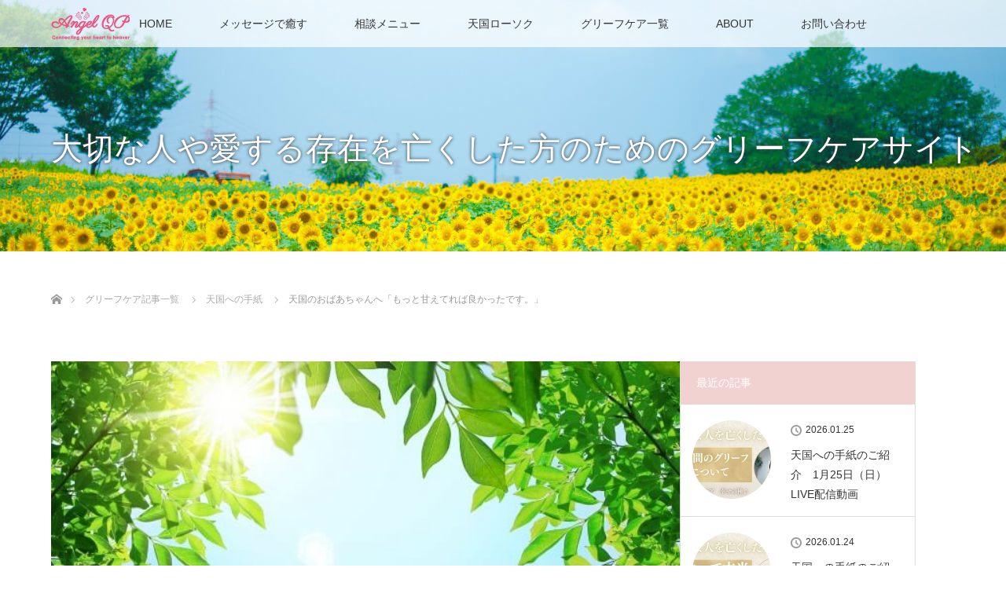

--- FILE ---
content_type: text/html; charset=UTF-8
request_url: https://angelqp.com/letter/220826.html
body_size: 18060
content:
<!DOCTYPE html>
<html class="pc" dir="ltr" lang="ja" prefix="og: https://ogp.me/ns#">
<head prefix="og: https://ogp.me/ns# fb: https://ogp.me/ns/fb#">
<meta charset="UTF-8">
<!--[if IE]><meta http-equiv="X-UA-Compatible" content="IE=edge"><![endif]-->
<meta name="viewport" content="width=device-width">
<title>天国のおばあちゃんへ「もっと甘えてれば良かったです。」 - 愛する人や大切な存在を亡くした方へ</title>
<meta name="description" content="健一さんから届きましたお手紙をご紹介します。健一さんからおばあちゃんへ「天国への手紙」おばあちゃんへおばあちゃん、暫くお墓参りにも行けずにごめんなさい。僕は母が生きている間は母に優しくできそうにありません。">
<meta property="og:type" content="article">
<meta property="og:url" content="https://angelqp.com/letter/220826.html">
<meta property="og:title" content="天国のおばあちゃんへ「もっと甘えてれば良かったです。」 - 愛する人や大切な存在を亡くした方へ">
<meta property="og:description" content="健一さんから届きましたお手紙をご紹介します。健一さんからおばあちゃんへ「天国への手紙」おばあちゃんへおばあちゃん、暫くお墓参りにも行けずにごめんなさい。僕は母が生きている間は母に優しくできそうにありません。">
<meta property="og:site_name" content="愛する人や大切な存在を亡くした方へ">
<meta property="og:image" content="https://angelqp.com/wp-content/uploads/2018/10/41d0c657e458d9f77f7f9ab32fe29cca_s.jpg">
<meta property="og:image:secure_url" content="https://angelqp.com/wp-content/uploads/2018/10/41d0c657e458d9f77f7f9ab32fe29cca_s.jpg"> 
<meta property="og:image:width" content="640"> 
<meta property="og:image:height" content="427">
<meta name="twitter:card" content="summary">
<meta name="twitter:site" content="@angelqp">
<meta name="twitter:creator" content="@angelqp">
<meta name="twitter:title" content="天国のおばあちゃんへ「もっと甘えてれば良かったです。」 - 愛する人や大切な存在を亡くした方へ">
<meta property="twitter:description" content="健一さんから届きましたお手紙をご紹介します。健一さんからおばあちゃんへ「天国への手紙」おばあちゃんへおばあちゃん、暫くお墓参りにも行けずにごめんなさい。僕は母が生きている間は母に優しくできそうにありません。">
<meta name="twitter:image:src" content="https://angelqp.com/wp-content/uploads/2018/10/41d0c657e458d9f77f7f9ab32fe29cca_s.jpg">
<link rel="pingback" href="https://angelqp.com/xmlrpc.php">

		<!-- All in One SEO 4.9.3 - aioseo.com -->
	<meta name="description" content="健一さんから届きましたお手紙をご紹介します。 健一さんからおばあちゃんへ「天国への手紙」 おばあちゃんへ おば" />
	<meta name="robots" content="max-image-preview:large" />
	<meta name="author" content="angelqp"/>
	<link rel="canonical" href="https://angelqp.com/letter/220826.html" />
	<meta name="generator" content="All in One SEO (AIOSEO) 4.9.3" />
		<meta property="og:locale" content="ja_JP" />
		<meta property="og:site_name" content="愛する人や大切な存在を亡くした方へ - グリーフケア専門カウンセラーが、あなたの大きな悲しみが少しでも癒えるように、死別から立ち直るサポートをしています。天国への手紙、エールフォワード（体験談）を紹介。" />
		<meta property="og:type" content="article" />
		<meta property="og:title" content="天国のおばあちゃんへ「もっと甘えてれば良かったです。」 - 愛する人や大切な存在を亡くした方へ" />
		<meta property="og:description" content="健一さんから届きましたお手紙をご紹介します。 健一さんからおばあちゃんへ「天国への手紙」 おばあちゃんへ おば" />
		<meta property="og:url" content="https://angelqp.com/letter/220826.html" />
		<meta property="article:published_time" content="2022-08-26T00:20:56+00:00" />
		<meta property="article:modified_time" content="2022-08-26T00:20:56+00:00" />
		<meta name="twitter:card" content="summary" />
		<meta name="twitter:title" content="天国のおばあちゃんへ「もっと甘えてれば良かったです。」 - 愛する人や大切な存在を亡くした方へ" />
		<meta name="twitter:description" content="健一さんから届きましたお手紙をご紹介します。 健一さんからおばあちゃんへ「天国への手紙」 おばあちゃんへ おば" />
		<script type="application/ld+json" class="aioseo-schema">
			{"@context":"https:\/\/schema.org","@graph":[{"@type":"BlogPosting","@id":"https:\/\/angelqp.com\/letter\/220826.html#blogposting","name":"\u5929\u56fd\u306e\u304a\u3070\u3042\u3061\u3083\u3093\u3078\u300c\u3082\u3063\u3068\u7518\u3048\u3066\u308c\u3070\u826f\u304b\u3063\u305f\u3067\u3059\u3002\u300d - \u611b\u3059\u308b\u4eba\u3084\u5927\u5207\u306a\u5b58\u5728\u3092\u4ea1\u304f\u3057\u305f\u65b9\u3078","headline":"\u5929\u56fd\u306e\u304a\u3070\u3042\u3061\u3083\u3093\u3078\u300c\u3082\u3063\u3068\u7518\u3048\u3066\u308c\u3070\u826f\u304b\u3063\u305f\u3067\u3059\u3002\u300d","author":{"@id":"https:\/\/angelqp.com\/author\/angelqp#author"},"publisher":{"@id":"https:\/\/angelqp.com\/#organization"},"image":{"@type":"ImageObject","url":"https:\/\/angelqp.com\/wp-content\/uploads\/2018\/10\/41d0c657e458d9f77f7f9ab32fe29cca_s.jpg","width":640,"height":427},"datePublished":"2022-08-26T09:20:56+09:00","dateModified":"2022-08-26T09:20:56+09:00","inLanguage":"ja","mainEntityOfPage":{"@id":"https:\/\/angelqp.com\/letter\/220826.html#webpage"},"isPartOf":{"@id":"https:\/\/angelqp.com\/letter\/220826.html#webpage"},"articleSection":"\u5929\u56fd\u3078\u306e\u624b\u7d19"},{"@type":"BreadcrumbList","@id":"https:\/\/angelqp.com\/letter\/220826.html#breadcrumblist","itemListElement":[{"@type":"ListItem","@id":"https:\/\/angelqp.com#listItem","position":1,"name":"\u30db\u30fc\u30e0","item":"https:\/\/angelqp.com","nextItem":{"@type":"ListItem","@id":"https:\/\/angelqp.com\/category\/letter#listItem","name":"\u5929\u56fd\u3078\u306e\u624b\u7d19"}},{"@type":"ListItem","@id":"https:\/\/angelqp.com\/category\/letter#listItem","position":2,"name":"\u5929\u56fd\u3078\u306e\u624b\u7d19","item":"https:\/\/angelqp.com\/category\/letter","nextItem":{"@type":"ListItem","@id":"https:\/\/angelqp.com\/letter\/220826.html#listItem","name":"\u5929\u56fd\u306e\u304a\u3070\u3042\u3061\u3083\u3093\u3078\u300c\u3082\u3063\u3068\u7518\u3048\u3066\u308c\u3070\u826f\u304b\u3063\u305f\u3067\u3059\u3002\u300d"},"previousItem":{"@type":"ListItem","@id":"https:\/\/angelqp.com#listItem","name":"\u30db\u30fc\u30e0"}},{"@type":"ListItem","@id":"https:\/\/angelqp.com\/letter\/220826.html#listItem","position":3,"name":"\u5929\u56fd\u306e\u304a\u3070\u3042\u3061\u3083\u3093\u3078\u300c\u3082\u3063\u3068\u7518\u3048\u3066\u308c\u3070\u826f\u304b\u3063\u305f\u3067\u3059\u3002\u300d","previousItem":{"@type":"ListItem","@id":"https:\/\/angelqp.com\/category\/letter#listItem","name":"\u5929\u56fd\u3078\u306e\u624b\u7d19"}}]},{"@type":"Organization","@id":"https:\/\/angelqp.com\/#organization","name":"\u6b7b\u5225\u3067\u611b\u3059\u308b\u4eba\u3084\u5927\u5207\u306a\u5b58\u5728\u3092\u4ea1\u304f\u3057\u305f\u65b9\u3078","description":"\u30b0\u30ea\u30fc\u30d5\u30b1\u30a2\u5c02\u9580\u30ab\u30a6\u30f3\u30bb\u30e9\u30fc\u304c\u3001\u3042\u306a\u305f\u306e\u5927\u304d\u306a\u60b2\u3057\u307f\u304c\u5c11\u3057\u3067\u3082\u7652\u3048\u308b\u3088\u3046\u306b\u3001\u6b7b\u5225\u304b\u3089\u7acb\u3061\u76f4\u308b\u30b5\u30dd\u30fc\u30c8\u3092\u3057\u3066\u3044\u307e\u3059\u3002\u5929\u56fd\u3078\u306e\u624b\u7d19\u3001\u30a8\u30fc\u30eb\u30d5\u30a9\u30ef\u30fc\u30c9\uff08\u4f53\u9a13\u8ac7\uff09\u3092\u7d39\u4ecb\u3002","url":"https:\/\/angelqp.com\/"},{"@type":"Person","@id":"https:\/\/angelqp.com\/author\/angelqp#author","url":"https:\/\/angelqp.com\/author\/angelqp","name":"angelqp","image":{"@type":"ImageObject","@id":"https:\/\/angelqp.com\/letter\/220826.html#authorImage","url":"https:\/\/secure.gravatar.com\/avatar\/a956f7caeae2b468deeb1752cd068f20766a31aaf0cf9f2c058f3c59e15a05d7?s=96&d=mm&r=g","width":96,"height":96,"caption":"angelqp"}},{"@type":"WebPage","@id":"https:\/\/angelqp.com\/letter\/220826.html#webpage","url":"https:\/\/angelqp.com\/letter\/220826.html","name":"\u5929\u56fd\u306e\u304a\u3070\u3042\u3061\u3083\u3093\u3078\u300c\u3082\u3063\u3068\u7518\u3048\u3066\u308c\u3070\u826f\u304b\u3063\u305f\u3067\u3059\u3002\u300d - \u611b\u3059\u308b\u4eba\u3084\u5927\u5207\u306a\u5b58\u5728\u3092\u4ea1\u304f\u3057\u305f\u65b9\u3078","description":"\u5065\u4e00\u3055\u3093\u304b\u3089\u5c4a\u304d\u307e\u3057\u305f\u304a\u624b\u7d19\u3092\u3054\u7d39\u4ecb\u3057\u307e\u3059\u3002 \u5065\u4e00\u3055\u3093\u304b\u3089\u304a\u3070\u3042\u3061\u3083\u3093\u3078\u300c\u5929\u56fd\u3078\u306e\u624b\u7d19\u300d \u304a\u3070\u3042\u3061\u3083\u3093\u3078 \u304a\u3070","inLanguage":"ja","isPartOf":{"@id":"https:\/\/angelqp.com\/#website"},"breadcrumb":{"@id":"https:\/\/angelqp.com\/letter\/220826.html#breadcrumblist"},"author":{"@id":"https:\/\/angelqp.com\/author\/angelqp#author"},"creator":{"@id":"https:\/\/angelqp.com\/author\/angelqp#author"},"image":{"@type":"ImageObject","url":"https:\/\/angelqp.com\/wp-content\/uploads\/2018\/10\/41d0c657e458d9f77f7f9ab32fe29cca_s.jpg","@id":"https:\/\/angelqp.com\/letter\/220826.html\/#mainImage","width":640,"height":427},"primaryImageOfPage":{"@id":"https:\/\/angelqp.com\/letter\/220826.html#mainImage"},"datePublished":"2022-08-26T09:20:56+09:00","dateModified":"2022-08-26T09:20:56+09:00"},{"@type":"WebSite","@id":"https:\/\/angelqp.com\/#website","url":"https:\/\/angelqp.com\/","name":"\u611b\u3059\u308b\u4eba\u3084\u5927\u5207\u306a\u5b58\u5728\u3092\u4ea1\u304f\u3057\u305f\u65b9\u3078","description":"\u30b0\u30ea\u30fc\u30d5\u30b1\u30a2\u5c02\u9580\u30ab\u30a6\u30f3\u30bb\u30e9\u30fc\u304c\u3001\u3042\u306a\u305f\u306e\u5927\u304d\u306a\u60b2\u3057\u307f\u304c\u5c11\u3057\u3067\u3082\u7652\u3048\u308b\u3088\u3046\u306b\u3001\u6b7b\u5225\u304b\u3089\u7acb\u3061\u76f4\u308b\u30b5\u30dd\u30fc\u30c8\u3092\u3057\u3066\u3044\u307e\u3059\u3002\u5929\u56fd\u3078\u306e\u624b\u7d19\u3001\u30a8\u30fc\u30eb\u30d5\u30a9\u30ef\u30fc\u30c9\uff08\u4f53\u9a13\u8ac7\uff09\u3092\u7d39\u4ecb\u3002","inLanguage":"ja","publisher":{"@id":"https:\/\/angelqp.com\/#organization"}}]}
		</script>
		<!-- All in One SEO -->

<link rel='dns-prefetch' href='//www.googletagmanager.com' />
<link rel='dns-prefetch' href='//stats.wp.com' />
<link rel='dns-prefetch' href='//v0.wordpress.com' />
<link rel='preconnect' href='//c0.wp.com' />
<link rel="alternate" type="application/rss+xml" title="愛する人や大切な存在を亡くした方へ &raquo; フィード" href="https://angelqp.com/feed" />
<link rel="alternate" type="application/rss+xml" title="愛する人や大切な存在を亡くした方へ &raquo; コメントフィード" href="https://angelqp.com/comments/feed" />
<link rel="alternate" type="application/rss+xml" title="愛する人や大切な存在を亡くした方へ &raquo; 天国のおばあちゃんへ「もっと甘えてれば良かったです。」 のコメントのフィード" href="https://angelqp.com/letter/220826.html/feed" />
<link rel="alternate" title="oEmbed (JSON)" type="application/json+oembed" href="https://angelqp.com/wp-json/oembed/1.0/embed?url=https%3A%2F%2Fangelqp.com%2Fletter%2F220826.html" />
<link rel="alternate" title="oEmbed (XML)" type="text/xml+oembed" href="https://angelqp.com/wp-json/oembed/1.0/embed?url=https%3A%2F%2Fangelqp.com%2Fletter%2F220826.html&#038;format=xml" />
<link rel="preconnect" href="https://fonts.googleapis.com">
<link rel="preconnect" href="https://fonts.gstatic.com" crossorigin>
<link href="https://fonts.googleapis.com/css2?family=Noto+Sans+JP:wght@400;600" rel="stylesheet">
<style id='wp-img-auto-sizes-contain-inline-css' type='text/css'>
img:is([sizes=auto i],[sizes^="auto," i]){contain-intrinsic-size:3000px 1500px}
/*# sourceURL=wp-img-auto-sizes-contain-inline-css */
</style>
<link rel='stylesheet' id='style-css' href='https://angelqp.com/wp-content/themes/lotus_tcd039/style.css?ver=3.1.2' type='text/css' media='all' />
<style id='wp-emoji-styles-inline-css' type='text/css'>

	img.wp-smiley, img.emoji {
		display: inline !important;
		border: none !important;
		box-shadow: none !important;
		height: 1em !important;
		width: 1em !important;
		margin: 0 0.07em !important;
		vertical-align: -0.1em !important;
		background: none !important;
		padding: 0 !important;
	}
/*# sourceURL=wp-emoji-styles-inline-css */
</style>
<style id='wp-block-library-inline-css' type='text/css'>
:root{--wp-block-synced-color:#7a00df;--wp-block-synced-color--rgb:122,0,223;--wp-bound-block-color:var(--wp-block-synced-color);--wp-editor-canvas-background:#ddd;--wp-admin-theme-color:#007cba;--wp-admin-theme-color--rgb:0,124,186;--wp-admin-theme-color-darker-10:#006ba1;--wp-admin-theme-color-darker-10--rgb:0,107,160.5;--wp-admin-theme-color-darker-20:#005a87;--wp-admin-theme-color-darker-20--rgb:0,90,135;--wp-admin-border-width-focus:2px}@media (min-resolution:192dpi){:root{--wp-admin-border-width-focus:1.5px}}.wp-element-button{cursor:pointer}:root .has-very-light-gray-background-color{background-color:#eee}:root .has-very-dark-gray-background-color{background-color:#313131}:root .has-very-light-gray-color{color:#eee}:root .has-very-dark-gray-color{color:#313131}:root .has-vivid-green-cyan-to-vivid-cyan-blue-gradient-background{background:linear-gradient(135deg,#00d084,#0693e3)}:root .has-purple-crush-gradient-background{background:linear-gradient(135deg,#34e2e4,#4721fb 50%,#ab1dfe)}:root .has-hazy-dawn-gradient-background{background:linear-gradient(135deg,#faaca8,#dad0ec)}:root .has-subdued-olive-gradient-background{background:linear-gradient(135deg,#fafae1,#67a671)}:root .has-atomic-cream-gradient-background{background:linear-gradient(135deg,#fdd79a,#004a59)}:root .has-nightshade-gradient-background{background:linear-gradient(135deg,#330968,#31cdcf)}:root .has-midnight-gradient-background{background:linear-gradient(135deg,#020381,#2874fc)}:root{--wp--preset--font-size--normal:16px;--wp--preset--font-size--huge:42px}.has-regular-font-size{font-size:1em}.has-larger-font-size{font-size:2.625em}.has-normal-font-size{font-size:var(--wp--preset--font-size--normal)}.has-huge-font-size{font-size:var(--wp--preset--font-size--huge)}.has-text-align-center{text-align:center}.has-text-align-left{text-align:left}.has-text-align-right{text-align:right}.has-fit-text{white-space:nowrap!important}#end-resizable-editor-section{display:none}.aligncenter{clear:both}.items-justified-left{justify-content:flex-start}.items-justified-center{justify-content:center}.items-justified-right{justify-content:flex-end}.items-justified-space-between{justify-content:space-between}.screen-reader-text{border:0;clip-path:inset(50%);height:1px;margin:-1px;overflow:hidden;padding:0;position:absolute;width:1px;word-wrap:normal!important}.screen-reader-text:focus{background-color:#ddd;clip-path:none;color:#444;display:block;font-size:1em;height:auto;left:5px;line-height:normal;padding:15px 23px 14px;text-decoration:none;top:5px;width:auto;z-index:100000}html :where(.has-border-color){border-style:solid}html :where([style*=border-top-color]){border-top-style:solid}html :where([style*=border-right-color]){border-right-style:solid}html :where([style*=border-bottom-color]){border-bottom-style:solid}html :where([style*=border-left-color]){border-left-style:solid}html :where([style*=border-width]){border-style:solid}html :where([style*=border-top-width]){border-top-style:solid}html :where([style*=border-right-width]){border-right-style:solid}html :where([style*=border-bottom-width]){border-bottom-style:solid}html :where([style*=border-left-width]){border-left-style:solid}html :where(img[class*=wp-image-]){height:auto;max-width:100%}:where(figure){margin:0 0 1em}html :where(.is-position-sticky){--wp-admin--admin-bar--position-offset:var(--wp-admin--admin-bar--height,0px)}@media screen and (max-width:600px){html :where(.is-position-sticky){--wp-admin--admin-bar--position-offset:0px}}

/*# sourceURL=wp-block-library-inline-css */
</style><style id='global-styles-inline-css' type='text/css'>
:root{--wp--preset--aspect-ratio--square: 1;--wp--preset--aspect-ratio--4-3: 4/3;--wp--preset--aspect-ratio--3-4: 3/4;--wp--preset--aspect-ratio--3-2: 3/2;--wp--preset--aspect-ratio--2-3: 2/3;--wp--preset--aspect-ratio--16-9: 16/9;--wp--preset--aspect-ratio--9-16: 9/16;--wp--preset--color--black: #000000;--wp--preset--color--cyan-bluish-gray: #abb8c3;--wp--preset--color--white: #ffffff;--wp--preset--color--pale-pink: #f78da7;--wp--preset--color--vivid-red: #cf2e2e;--wp--preset--color--luminous-vivid-orange: #ff6900;--wp--preset--color--luminous-vivid-amber: #fcb900;--wp--preset--color--light-green-cyan: #7bdcb5;--wp--preset--color--vivid-green-cyan: #00d084;--wp--preset--color--pale-cyan-blue: #8ed1fc;--wp--preset--color--vivid-cyan-blue: #0693e3;--wp--preset--color--vivid-purple: #9b51e0;--wp--preset--gradient--vivid-cyan-blue-to-vivid-purple: linear-gradient(135deg,rgb(6,147,227) 0%,rgb(155,81,224) 100%);--wp--preset--gradient--light-green-cyan-to-vivid-green-cyan: linear-gradient(135deg,rgb(122,220,180) 0%,rgb(0,208,130) 100%);--wp--preset--gradient--luminous-vivid-amber-to-luminous-vivid-orange: linear-gradient(135deg,rgb(252,185,0) 0%,rgb(255,105,0) 100%);--wp--preset--gradient--luminous-vivid-orange-to-vivid-red: linear-gradient(135deg,rgb(255,105,0) 0%,rgb(207,46,46) 100%);--wp--preset--gradient--very-light-gray-to-cyan-bluish-gray: linear-gradient(135deg,rgb(238,238,238) 0%,rgb(169,184,195) 100%);--wp--preset--gradient--cool-to-warm-spectrum: linear-gradient(135deg,rgb(74,234,220) 0%,rgb(151,120,209) 20%,rgb(207,42,186) 40%,rgb(238,44,130) 60%,rgb(251,105,98) 80%,rgb(254,248,76) 100%);--wp--preset--gradient--blush-light-purple: linear-gradient(135deg,rgb(255,206,236) 0%,rgb(152,150,240) 100%);--wp--preset--gradient--blush-bordeaux: linear-gradient(135deg,rgb(254,205,165) 0%,rgb(254,45,45) 50%,rgb(107,0,62) 100%);--wp--preset--gradient--luminous-dusk: linear-gradient(135deg,rgb(255,203,112) 0%,rgb(199,81,192) 50%,rgb(65,88,208) 100%);--wp--preset--gradient--pale-ocean: linear-gradient(135deg,rgb(255,245,203) 0%,rgb(182,227,212) 50%,rgb(51,167,181) 100%);--wp--preset--gradient--electric-grass: linear-gradient(135deg,rgb(202,248,128) 0%,rgb(113,206,126) 100%);--wp--preset--gradient--midnight: linear-gradient(135deg,rgb(2,3,129) 0%,rgb(40,116,252) 100%);--wp--preset--font-size--small: 13px;--wp--preset--font-size--medium: 20px;--wp--preset--font-size--large: 36px;--wp--preset--font-size--x-large: 42px;--wp--preset--spacing--20: 0.44rem;--wp--preset--spacing--30: 0.67rem;--wp--preset--spacing--40: 1rem;--wp--preset--spacing--50: 1.5rem;--wp--preset--spacing--60: 2.25rem;--wp--preset--spacing--70: 3.38rem;--wp--preset--spacing--80: 5.06rem;--wp--preset--shadow--natural: 6px 6px 9px rgba(0, 0, 0, 0.2);--wp--preset--shadow--deep: 12px 12px 50px rgba(0, 0, 0, 0.4);--wp--preset--shadow--sharp: 6px 6px 0px rgba(0, 0, 0, 0.2);--wp--preset--shadow--outlined: 6px 6px 0px -3px rgb(255, 255, 255), 6px 6px rgb(0, 0, 0);--wp--preset--shadow--crisp: 6px 6px 0px rgb(0, 0, 0);}:where(.is-layout-flex){gap: 0.5em;}:where(.is-layout-grid){gap: 0.5em;}body .is-layout-flex{display: flex;}.is-layout-flex{flex-wrap: wrap;align-items: center;}.is-layout-flex > :is(*, div){margin: 0;}body .is-layout-grid{display: grid;}.is-layout-grid > :is(*, div){margin: 0;}:where(.wp-block-columns.is-layout-flex){gap: 2em;}:where(.wp-block-columns.is-layout-grid){gap: 2em;}:where(.wp-block-post-template.is-layout-flex){gap: 1.25em;}:where(.wp-block-post-template.is-layout-grid){gap: 1.25em;}.has-black-color{color: var(--wp--preset--color--black) !important;}.has-cyan-bluish-gray-color{color: var(--wp--preset--color--cyan-bluish-gray) !important;}.has-white-color{color: var(--wp--preset--color--white) !important;}.has-pale-pink-color{color: var(--wp--preset--color--pale-pink) !important;}.has-vivid-red-color{color: var(--wp--preset--color--vivid-red) !important;}.has-luminous-vivid-orange-color{color: var(--wp--preset--color--luminous-vivid-orange) !important;}.has-luminous-vivid-amber-color{color: var(--wp--preset--color--luminous-vivid-amber) !important;}.has-light-green-cyan-color{color: var(--wp--preset--color--light-green-cyan) !important;}.has-vivid-green-cyan-color{color: var(--wp--preset--color--vivid-green-cyan) !important;}.has-pale-cyan-blue-color{color: var(--wp--preset--color--pale-cyan-blue) !important;}.has-vivid-cyan-blue-color{color: var(--wp--preset--color--vivid-cyan-blue) !important;}.has-vivid-purple-color{color: var(--wp--preset--color--vivid-purple) !important;}.has-black-background-color{background-color: var(--wp--preset--color--black) !important;}.has-cyan-bluish-gray-background-color{background-color: var(--wp--preset--color--cyan-bluish-gray) !important;}.has-white-background-color{background-color: var(--wp--preset--color--white) !important;}.has-pale-pink-background-color{background-color: var(--wp--preset--color--pale-pink) !important;}.has-vivid-red-background-color{background-color: var(--wp--preset--color--vivid-red) !important;}.has-luminous-vivid-orange-background-color{background-color: var(--wp--preset--color--luminous-vivid-orange) !important;}.has-luminous-vivid-amber-background-color{background-color: var(--wp--preset--color--luminous-vivid-amber) !important;}.has-light-green-cyan-background-color{background-color: var(--wp--preset--color--light-green-cyan) !important;}.has-vivid-green-cyan-background-color{background-color: var(--wp--preset--color--vivid-green-cyan) !important;}.has-pale-cyan-blue-background-color{background-color: var(--wp--preset--color--pale-cyan-blue) !important;}.has-vivid-cyan-blue-background-color{background-color: var(--wp--preset--color--vivid-cyan-blue) !important;}.has-vivid-purple-background-color{background-color: var(--wp--preset--color--vivid-purple) !important;}.has-black-border-color{border-color: var(--wp--preset--color--black) !important;}.has-cyan-bluish-gray-border-color{border-color: var(--wp--preset--color--cyan-bluish-gray) !important;}.has-white-border-color{border-color: var(--wp--preset--color--white) !important;}.has-pale-pink-border-color{border-color: var(--wp--preset--color--pale-pink) !important;}.has-vivid-red-border-color{border-color: var(--wp--preset--color--vivid-red) !important;}.has-luminous-vivid-orange-border-color{border-color: var(--wp--preset--color--luminous-vivid-orange) !important;}.has-luminous-vivid-amber-border-color{border-color: var(--wp--preset--color--luminous-vivid-amber) !important;}.has-light-green-cyan-border-color{border-color: var(--wp--preset--color--light-green-cyan) !important;}.has-vivid-green-cyan-border-color{border-color: var(--wp--preset--color--vivid-green-cyan) !important;}.has-pale-cyan-blue-border-color{border-color: var(--wp--preset--color--pale-cyan-blue) !important;}.has-vivid-cyan-blue-border-color{border-color: var(--wp--preset--color--vivid-cyan-blue) !important;}.has-vivid-purple-border-color{border-color: var(--wp--preset--color--vivid-purple) !important;}.has-vivid-cyan-blue-to-vivid-purple-gradient-background{background: var(--wp--preset--gradient--vivid-cyan-blue-to-vivid-purple) !important;}.has-light-green-cyan-to-vivid-green-cyan-gradient-background{background: var(--wp--preset--gradient--light-green-cyan-to-vivid-green-cyan) !important;}.has-luminous-vivid-amber-to-luminous-vivid-orange-gradient-background{background: var(--wp--preset--gradient--luminous-vivid-amber-to-luminous-vivid-orange) !important;}.has-luminous-vivid-orange-to-vivid-red-gradient-background{background: var(--wp--preset--gradient--luminous-vivid-orange-to-vivid-red) !important;}.has-very-light-gray-to-cyan-bluish-gray-gradient-background{background: var(--wp--preset--gradient--very-light-gray-to-cyan-bluish-gray) !important;}.has-cool-to-warm-spectrum-gradient-background{background: var(--wp--preset--gradient--cool-to-warm-spectrum) !important;}.has-blush-light-purple-gradient-background{background: var(--wp--preset--gradient--blush-light-purple) !important;}.has-blush-bordeaux-gradient-background{background: var(--wp--preset--gradient--blush-bordeaux) !important;}.has-luminous-dusk-gradient-background{background: var(--wp--preset--gradient--luminous-dusk) !important;}.has-pale-ocean-gradient-background{background: var(--wp--preset--gradient--pale-ocean) !important;}.has-electric-grass-gradient-background{background: var(--wp--preset--gradient--electric-grass) !important;}.has-midnight-gradient-background{background: var(--wp--preset--gradient--midnight) !important;}.has-small-font-size{font-size: var(--wp--preset--font-size--small) !important;}.has-medium-font-size{font-size: var(--wp--preset--font-size--medium) !important;}.has-large-font-size{font-size: var(--wp--preset--font-size--large) !important;}.has-x-large-font-size{font-size: var(--wp--preset--font-size--x-large) !important;}
/*# sourceURL=global-styles-inline-css */
</style>

<style id='classic-theme-styles-inline-css' type='text/css'>
/*! This file is auto-generated */
.wp-block-button__link{color:#fff;background-color:#32373c;border-radius:9999px;box-shadow:none;text-decoration:none;padding:calc(.667em + 2px) calc(1.333em + 2px);font-size:1.125em}.wp-block-file__button{background:#32373c;color:#fff;text-decoration:none}
/*# sourceURL=/wp-includes/css/classic-themes.min.css */
</style>
<link rel='stylesheet' id='contact-form-7-css' href='https://angelqp.com/wp-content/plugins/contact-form-7/includes/css/styles.css?ver=6.1.4' type='text/css' media='all' />
<style>:root {
  --tcd-font-type1: Arial,"Hiragino Sans","Yu Gothic Medium","Meiryo",sans-serif;
  --tcd-font-type2: "Times New Roman",Times,"Yu Mincho","游明朝","游明朝体","Hiragino Mincho Pro",serif;
  --tcd-font-type3: Palatino,"Yu Kyokasho","游教科書体","UD デジタル 教科書体 N","游明朝","游明朝体","Hiragino Mincho Pro","Meiryo",serif;
  --tcd-font-type-logo: "Noto Sans JP",sans-serif;
}</style>
<script type="text/javascript" src="https://c0.wp.com/c/6.9/wp-includes/js/jquery/jquery.min.js" id="jquery-core-js"></script>
<script type="text/javascript" src="https://c0.wp.com/c/6.9/wp-includes/js/jquery/jquery-migrate.min.js" id="jquery-migrate-js"></script>

<!-- Site Kit によって追加された Google タグ（gtag.js）スニペット -->
<!-- Google アナリティクス スニペット (Site Kit が追加) -->
<script type="text/javascript" src="https://www.googletagmanager.com/gtag/js?id=G-N8LVRXNJFB" id="google_gtagjs-js" async></script>
<script type="text/javascript" id="google_gtagjs-js-after">
/* <![CDATA[ */
window.dataLayer = window.dataLayer || [];function gtag(){dataLayer.push(arguments);}
gtag("set","linker",{"domains":["angelqp.com"]});
gtag("js", new Date());
gtag("set", "developer_id.dZTNiMT", true);
gtag("config", "G-N8LVRXNJFB");
//# sourceURL=google_gtagjs-js-after
/* ]]> */
</script>
<link rel="https://api.w.org/" href="https://angelqp.com/wp-json/" /><link rel="alternate" title="JSON" type="application/json" href="https://angelqp.com/wp-json/wp/v2/posts/5097" /><link rel='shortlink' href='https://wp.me/s917g8-220826' />
   <script type="text/javascript">
   var _gaq = _gaq || [];
   _gaq.push(['_setAccount', 'UA-92585722-4']);
   _gaq.push(['_trackPageview']);
   (function() {
   var ga = document.createElement('script'); ga.type = 'text/javascript'; ga.async = true;
   ga.src = ('https:' == document.location.protocol ? 'https://ssl' : 'http://www') + '.google-analytics.com/ga.js';
   var s = document.getElementsByTagName('script')[0]; s.parentNode.insertBefore(ga, s);
   })();
   </script>
<meta name="generator" content="Site Kit by Google 1.170.0" />	<style>img#wpstats{display:none}</style>
		
<link rel="stylesheet" href="https://angelqp.com/wp-content/themes/lotus_tcd039/css/design-plus.css?ver=3.1.2">
<link rel="stylesheet" media="screen and (max-width:770px)" href="https://angelqp.com/wp-content/themes/lotus_tcd039/responsive.css?ver=3.1.2">
<link rel="stylesheet" href="https://angelqp.com/wp-content/themes/lotus_tcd039/css/footer-bar.css?ver=3.1.2">

<script src="https://angelqp.com/wp-content/themes/lotus_tcd039/js/jquery.easing.1.3.js?ver=3.1.2"></script>
<script src="https://angelqp.com/wp-content/themes/lotus_tcd039/js/jscript.js?ver=3.1.2"></script>
<script src="https://angelqp.com/wp-content/themes/lotus_tcd039/js/functions.js?ver=3.1.2"></script>
<script src="https://angelqp.com/wp-content/themes/lotus_tcd039/js/comment.js?ver=3.1.2"></script>

<style type="text/css">
body, input, textarea { font-family: var(--tcd-font-type1); }
.rich_font { font-family: var(--tcd-font-type2); }
.rich_font_logo { font-family: var(--tcd-font-type-logo); font-weight: bold !important;}

body { font-size:15px; }

.pc #header .logo { font-size:21px; }
.mobile #header .logo { font-size:18px; }
.pc #header .desc { font-size:12px; }
#footer_logo .logo { font-size:20px; }
#footer_logo .desc { font-size:12px; }
.pc #header #logo_text_fixed .logo { font-size:21px; }

.index_box_list .image img, #index_blog_list li .image img, #related_post li a.image img, .styled_post_list1 .image img, #recent_news .image img{
  -webkit-transition: all 0.35s ease-in-out; -moz-transition: all 0.35s ease-in-out; transition: all 0.35s ease-in-out;
  -webkit-transform: scale(1); -moz-transform: scale(1); -ms-transform: scale(1); -o-transform: scale(1); transform: scale(1);
  -webkit-backface-visibility:hidden; backface-visibility:hidden;
}
.index_box_list .image a:hover img, #index_blog_list li .image:hover img, #related_post li a.image:hover img, .styled_post_list1 .image:hover img, #recent_news .image:hover img{
 -webkit-transform: scale(1.2); -moz-transform: scale(1.2); -ms-transform: scale(1.2); -o-transform: scale(1.2); transform: scale(1.2);
}

.pc .home #header_top{ background:rgba(255,255,255,1) }
.pc .home #global_menu{ background:rgba(255,255,255,0.7) }
.pc .header_fix #header{ background:rgba(255,255,255,1) }
	.pc .not_home #header{ background:rgba(255,255,255,0.7) }
.pc .not_home.header_fix2 #header{ background:rgba(255,255,255,1) }
.pc #global_menu > ul > li > a{ color:#333333; }

.pc #index_content2 .catchphrase .headline { font-size:40px; }
.pc #index_content2 .catchphrase .desc { font-size:15px; }

#post_title { font-size:30px; }
.post_content { font-size:15px; }

.post_content a:not(.q_button), .pc #global_menu > ul > li.active > a, .pc #global_menu li.current-menu-item > a, .pc #global_menu > ul > li > a:hover, #header_logo .logo a:hover, #bread_crumb li.home a:hover:before, #bread_crumb li a:hover,
 .footer_menu li:first-child a, .footer_menu li:only-child a, #previous_next_post a:hover, .color_headline
  { color:#D86F7C; }

.post_content a:hover:not(.q_button) { color:#ecb7be; }
a:hover{ color:#D86F7C; }

.pc #global_menu ul ul a, #return_top a, .next_page_link a:hover, .page_navi a:hover, .collapse_category_list li a:hover .count, .index_archive_link a:hover, .slick-arrow:hover, #header_logo_index .link:hover,
 #previous_next_page a:hover, .page_navi p.back a:hover, .collapse_category_list li a:hover .count, .mobile #global_menu li a:hover,
  #wp-calendar td a:hover, #wp-calendar #prev a:hover, #wp-calendar #next a:hover, .widget_search #search-btn input:hover, .widget_search #searchsubmit:hover, .side_widget.google_search #searchsubmit:hover,
   #submit_comment:hover, #comment_header ul li a:hover, #comment_header ul li.comment_switch_active a, #comment_header #comment_closed p, #post_pagination a:hover, #post_pagination p, a.menu_button:hover, .mobile .footer_menu a:hover, .mobile #footer_menu_bottom li a:hover
    { background-color:#D86F7C; }

.pc #global_menu ul ul a:hover, #return_top a:hover
 { background-color:#BD5E68; }

.side_headline, #footer_address, #recent_news .headline, .page_navi span.current
 { background-color:#F2D2D0; }

#index_content1_top
 { background-color:#F1D2D0; }

#comment_textarea textarea:focus, #guest_info input:focus, #comment_header ul li a:hover, #comment_header ul li.comment_switch_active a, #comment_header #comment_closed p
 { border-color:#D86F7C; }

#comment_header ul li.comment_switch_active a:after, #comment_header #comment_closed p:after
 { border-color:#D86F7C transparent transparent transparent; }

.collapse_category_list li a:before
 { border-color: transparent transparent transparent #D86F7C; }


  #site_loader_spinner { border:4px solid rgba(216,111,124,0.2); border-top-color:#D86F7C; }

.wpcf7 .required {
color: #ff0000;
}
.wpcf7 .wpcf7-not-valid {
    background: #ffb6c1;
}
.wpcf7 .wpcf7-response-output {
    margin: 10px 0 0;
    padding: 8px 35px 8px 14px;
    text-shadow: 0 1px 0 rgba(255, 255, 255, 0.5);
    -webkit-border-radius: 4px;
    -moz-border-radius: 4px;
    border-radius: 4px;
}
 
.wpcf7 .wpcf7-validation-errors {
        color: #B94A48;
        background-color: #F2DEDE;
        border: 1px solid #EED3D7;
    }
.wpcf7 .wpcf7-mail-sent-ok {
        color: #3A87AD;
        background-color: #D9EDF7;
        border: 1px solid #BCE8F1;
    }
</style>




<style type="text/css"></style><meta name="bmi-version" content="2.0.0" />      <script defer type="text/javascript" id="bmip-js-inline-remove-js">
        function objectToQueryString(obj){
          return Object.keys(obj).map(key => key + '=' + obj[key]).join('&');
        }

        function globalBMIKeepAlive() {
          let xhr = new XMLHttpRequest();
          let data = { action: "bmip_keepalive", token: "bmip", f: "refresh" };
          let url = 'https://angelqp.com/wp-admin/admin-ajax.php' + '?' + objectToQueryString(data);
          xhr.open('POST', url, true);
          xhr.setRequestHeader("X-Requested-With", "XMLHttpRequest");
          xhr.onreadystatechange = function () {
            if (xhr.readyState === 4) {
              let response;
              if (response = JSON.parse(xhr.responseText)) {
                if (typeof response.status != 'undefined' && response.status === 'success') {
                  //setTimeout(globalBMIKeepAlive, 3000);
                } else {
                  //setTimeout(globalBMIKeepAlive, 20000);
                }
              }
            }
          };

          xhr.send(JSON.stringify(data));
        }

        document.querySelector('#bmip-js-inline-remove-js').remove();
      </script>
      <link rel="icon" href="https://angelqp.com/wp-content/uploads/2022/06/cropped-icon_t-32x32.png" sizes="32x32" />
<link rel="icon" href="https://angelqp.com/wp-content/uploads/2022/06/cropped-icon_t-192x192.png" sizes="192x192" />
<link rel="apple-touch-icon" href="https://angelqp.com/wp-content/uploads/2022/06/cropped-icon_t-180x180.png" />
<meta name="msapplication-TileImage" content="https://angelqp.com/wp-content/uploads/2022/06/cropped-icon_t-270x270.png" />
<!-- Google Tag Manager -->
<script>(function(w,d,s,l,i){w[l]=w[l]||[];w[l].push({'gtm.start':
new Date().getTime(),event:'gtm.js'});var f=d.getElementsByTagName(s)[0],
j=d.createElement(s),dl=l!='dataLayer'?'&l='+l:'';j.async=true;j.src=
'https://www.googletagmanager.com/gtm.js?id='+i+dl;f.parentNode.insertBefore(j,f);
})(window,document,'script','dataLayer','GTM-NXGP8BR');</script>
<!-- End Google Tag Manager -->
</head>
<body id="body" class="wp-singular post-template-default single single-post postid-5097 single-format-standard wp-embed-responsive wp-theme-lotus_tcd039 not_home">

<div id="site_loader_overlay">
 <div id="site_loader_spinner"></div>
</div>

 <div id="header">
  <div id="header_top">
   <div id="header_logo">
    <div id="logo_text">
 <div class="logo"><a class="rich_font_logo" href="https://angelqp.com/">愛する人や大切な存在を亡くした方へ</a></div>
 <p class="desc">グリーフケア専門カウンセラーが、あなたの大きな悲しみが少しでも癒えるように、死別から立ち直るサポートをしています。天国への手紙、エールフォワード（体験談）を紹介。</p></div>
   </div>
  </div><!-- END #header_top -->
    <div id="header_bottom">
   <a href="#" class="menu_button"><span>menu</span></a>
   <div id="logo_image_fixed">
 <p class="logo"><a href="https://angelqp.com/" title="愛する人や大切な存在を亡くした方へ"><img class="s_logo" src="https://angelqp.com/wp-content/uploads/2022/07/logo_renewal1_100.png?1769535688" alt="愛する人や大切な存在を亡くした方へ" title="愛する人や大切な存在を亡くした方へ" /></a></p>
</div>
   <div id="global_menu">
    <ul id="menu-%e3%82%b0%e3%83%ad%e3%83%bc%e3%83%90%e3%83%ab%e3%83%a1%e3%83%8b%e3%83%a5%e3%83%bc" class="menu"><li id="menu-item-166" class="menu-item menu-item-type-custom menu-item-object-custom menu-item-home menu-item-166"><a href="http://angelqp.com/">HOME</a></li>
<li id="menu-item-2500" class="menu-item menu-item-type-post_type menu-item-object-page menu-item-has-children menu-item-2500"><a href="https://angelqp.com/msgmenu">メッセージで癒す</a>
<ul class="sub-menu">
	<li id="menu-item-458" class="menu-item menu-item-type-post_type menu-item-object-page menu-item-458"><a href="https://angelqp.com/heavenlovemsg">天国からの愛のメッセージ</a></li>
	<li id="menu-item-456" class="menu-item menu-item-type-post_type menu-item-object-page menu-item-456"><a href="https://angelqp.com/iyasaremsg">心が癒されるメッセージ</a></li>
</ul>
</li>
<li id="menu-item-750" class="menu-item menu-item-type-post_type menu-item-object-page menu-item-has-children menu-item-750"><a href="https://angelqp.com/soudanmenu">相談メニュー</a>
<ul class="sub-menu">
	<li id="menu-item-5022" class="menu-item menu-item-type-post_type menu-item-object-page menu-item-5022"><a href="https://angelqp.com/soudanroom">グリーフケアカウンセリング</a></li>
	<li id="menu-item-5021" class="menu-item menu-item-type-post_type menu-item-object-page menu-item-5021"><a href="https://angelqp.com/soudanroom4">365日のグリーフケア</a></li>
</ul>
</li>
<li id="menu-item-2568" class="menu-item menu-item-type-custom menu-item-object-custom menu-item-2568"><a href="https://www.rosoku.angelqp.com/">天国ローソク</a></li>
<li id="menu-item-167" class="menu-item menu-item-type-post_type menu-item-object-page current_page_parent menu-item-has-children menu-item-167"><a href="https://angelqp.com/grief-care">グリーフケア一覧</a>
<ul class="sub-menu">
	<li id="menu-item-640" class="menu-item menu-item-type-taxonomy menu-item-object-category current-post-ancestor current-menu-parent current-post-parent menu-item-640"><a href="https://angelqp.com/category/letter">天国への手紙</a></li>
	<li id="menu-item-642" class="menu-item menu-item-type-taxonomy menu-item-object-category menu-item-642"><a href="https://angelqp.com/category/yellforward">エールフォワード（体験談）</a></li>
	<li id="menu-item-3832" class="menu-item menu-item-type-taxonomy menu-item-object-category menu-item-3832"><a href="https://angelqp.com/category/video">朗読セラピー動画</a></li>
	<li id="menu-item-460" class="menu-item menu-item-type-post_type menu-item-object-page menu-item-460"><a href="https://angelqp.com/sendletter">天国への手紙　募集中</a></li>
	<li id="menu-item-459" class="menu-item menu-item-type-post_type menu-item-object-page menu-item-459"><a href="https://angelqp.com/sendyell">エールフォワード　体験談募集中</a></li>
	<li id="menu-item-1568" class="menu-item menu-item-type-custom menu-item-object-custom menu-item-1568"><a href="https://angelqp.com/mailmag">AngelQP通信（メルマガ）</a></li>
</ul>
</li>
<li id="menu-item-130" class="menu-item menu-item-type-post_type menu-item-object-page menu-item-has-children menu-item-130"><a href="https://angelqp.com/profile">ABOUT</a>
<ul class="sub-menu">
	<li id="menu-item-583" class="menu-item menu-item-type-post_type menu-item-object-page menu-item-583"><a href="https://angelqp.com/profile">プロフィール</a></li>
	<li id="menu-item-692" class="menu-item menu-item-type-post_type_archive menu-item-object-news menu-item-692"><a href="https://angelqp.com/news">お知らせ</a></li>
	<li id="menu-item-580" class="menu-item menu-item-type-custom menu-item-object-custom menu-item-580"><a href="https://pet.angelqp.com/msg">幸せに花開く名言セラピー（姉妹サイト）</a></li>
</ul>
</li>
<li id="menu-item-461" class="menu-item menu-item-type-post_type menu-item-object-page menu-item-461"><a href="https://angelqp.com/contact">お問い合わせ</a></li>
</ul>   </div>
  </div><!-- END #header_bottom -->
   </div><!-- END #header -->

    
 <div id="main_contents" class="clearfix">

<div id="header_image">
 <div class="image"><img src="https://angelqp.com/wp-content/uploads/2017/03/HP_Blog1.jpg" title="" alt="" /></div>
 <div class="caption" style="text-shadow:0px 0px 4px #333333; color:#FFFFFF; ">
  <p class="title rich_font" style="font-size:40px;">大切な人や愛する存在を亡くした方のためのグリーフケアサイト</p>
 </div>
</div>

<div id="bread_crumb">

<ul class="clearfix" itemscope itemtype="https://schema.org/BreadcrumbList">
 <li itemprop="itemListElement" itemscope itemtype="https://schema.org/ListItem" class="home"><a itemprop="item" href="https://angelqp.com/"><span itemprop="name">ホーム</span></a><meta itemprop="position" content="1" /></li>

 <li itemprop="itemListElement" itemscope itemtype="https://schema.org/ListItem"><a itemprop="item" href="https://angelqp.com/grief-care"><span itemprop="name">グリーフケア記事一覧</span></a><meta itemprop="position" content="2" /></li>
 <li itemprop="itemListElement" itemscope itemtype="https://schema.org/ListItem">
   <a itemprop="item" href="https://angelqp.com/category/letter"><span itemprop="name">天国への手紙</span></a>
     <meta itemprop="position" content="3" /></li>
 <li itemprop="itemListElement" itemscope itemtype="https://schema.org/ListItem" class="last"><span itemprop="name">天国のおばあちゃんへ「もっと甘えてれば良かったです。」</span><meta itemprop="position" content="4" /></li>

</ul>
</div>

<div id="main_col" class="clearfix">

<div id="left_col">

 
 <div id="article">

      <div id="post_image">
   <img width="640" height="427" src="https://angelqp.com/wp-content/uploads/2018/10/41d0c657e458d9f77f7f9ab32fe29cca_s.jpg" class="attachment-size5 size-size5 wp-post-image" alt="" decoding="async" fetchpriority="high" srcset="https://angelqp.com/wp-content/uploads/2018/10/41d0c657e458d9f77f7f9ab32fe29cca_s.jpg 640w, https://angelqp.com/wp-content/uploads/2018/10/41d0c657e458d9f77f7f9ab32fe29cca_s-300x200.jpg 300w, https://angelqp.com/wp-content/uploads/2018/10/41d0c657e458d9f77f7f9ab32fe29cca_s-500x333.jpg 500w" sizes="(max-width: 640px) 100vw, 640px" />  </div>
    
  <ul id="post_meta_top" class="clearfix">
   <li class="date"><time class="entry-date updated" datetime="2022-08-26T09:20:56+09:00">2022.08.26</time></li>   <li class="category"><a href="https://angelqp.com/category/letter">天国への手紙</a>
</li>  </ul>

  <h1 id="post_title" class="rich_font color_headline">天国のおばあちゃんへ「もっと甘えてれば良かったです。」</h1>

  
 <!-- banner2 -->
  <div id="single_banner_area_bottom" class="clearfix">
     <div class="single_banner single_banner_left">
    <a href="https://angelqp.com/a7l5" target="_blank"><img src="https://angelqp.com/wp-content/uploads/2023/01/メルマガ登録2-2.jpg" alt="" title="" /></a>
   </div>
       <div class="single_banner single_banner_right">
    <a href="https://03auto.biz/clk/archives/jagvmw.html" target="_blank"><img src="https://angelqp.com/wp-content/uploads/2018/07/55-4.jpg" alt="" title="" /></a>
   </div>
   </div><!-- END #single_banner_area_bottom -->
 
  <div class="post_content clearfix">
   <p>健一さんから届きましたお手紙をご紹介します。</p>
<p><strong>健一さんからおばあちゃんへ</strong><strong>「天国への手紙」</strong></p>
<blockquote class="wp-block-quote"><p>おばあちゃんへ</p>
<p>おばあちゃん、暫くお墓参りにも行けずにごめんなさい。<br />
僕は母が生きている間は母に優しくできそうにありません。<br />
亡くなってから後悔するのはわかっているのに。<br />
子供の頃から人見知りでおばあちゃんにも懐きませんでしたね。<br />
もっと甘えてれば良かったです。</p>
<p>母ももう年です。<br />
一人ぼっちになるのが本当に怖いです。<br />
おばあちゃんはネットもない時代に一人ぼっちで生きていたんだね<wbr />。<br />
身勝手な僕は見守らなくてもいいです。<br />
どうか母だけは見守っていて下さい。</p>
<p>健一</p></blockquote>
<p><span style="font-size: 14px;">お手紙ありがとうございました。</span></p>
<p>健一さんの思いが、おばあちゃんへ届きますように。</p>
<p>日高りえ</p>
<p>&nbsp;</p>
<p>&nbsp;</p>
<p>天国へのお手紙をお送りください。<br />
想い出のお写真とともにご紹介させていただきます。</p>
<p><a class="q_button bt_green" href="https://ws.formzu.net/fgen/S2520597/" target="_blank" rel="noopener noreferrer">天国へのお手紙をお送りください</a></p>
<p>&nbsp;</p>
<p>&nbsp;</p>
<p><span style="color: #ff00ff;"><strong>毎朝15秒のグリーフケア『心が癒されるメッセージ』</strong></span></p>
<p><span style="color: #ff00ff;"><strong>気持ちを立て直したい方は今すぐクリック</strong></span></p>
<p><span style="color: #ff00ff;"><strong>　　　↓　　↓　　↓</strong></span></p>
<p><a class="q_button bt_blue sz_l" href="https://angelqp.com/i3bc">心が癒されるメッセージの詳細を見る</a></p>
<p>&nbsp;</p>
<div id="single_banner_area2" class="clearfix">
<div class="single_banner single_banner_right">
<a href="http://angelqp.com/heavenlovemsg" target="_blank"><img decoding="async" src="https://angelqp.com/wp-content/uploads/2017/05/HP_box1-300-4.jpg" alt="" title="" /></a>
</div>
</div>

     </div>

  
    <ul id="post_meta_bottom" class="clearfix">
      <li class="post_category"><a href="https://angelqp.com/category/letter" rel="category tag">天国への手紙</a></li>        </ul>
  
    <div id="previous_next_post" class="clearfix">
   <div class='prev_post'><a href='https://angelqp.com/letter/220816.html' title='天国の従兄弟へ「一緒に野球観戦しようね」'><img width="200" height="200" src="https://angelqp.com/wp-content/uploads/2022/08/New-file-2-200x200.jpg" class="attachment-size1 size-size1 wp-post-image" alt="" decoding="async" srcset="https://angelqp.com/wp-content/uploads/2022/08/New-file-2-200x200.jpg 200w, https://angelqp.com/wp-content/uploads/2022/08/New-file-2-150x150.jpg 150w, https://angelqp.com/wp-content/uploads/2022/08/New-file-2-300x300.jpg 300w, https://angelqp.com/wp-content/uploads/2022/08/New-file-2-120x120.jpg 120w" sizes="(max-width: 200px) 100vw, 200px" /><span class='title'>天国の従兄弟へ「一緒に野球観戦しようね」</span></a></div>
<div class='next_post'><a href='https://angelqp.com/letter/220902.html' title='天国のおばあちゃんへ「近々お兄さんとお墓参りに行くね」'><img width="200" height="200" src="https://angelqp.com/wp-content/uploads/2021/02/1168557_s-200x200.jpg" class="attachment-size1 size-size1 wp-post-image" alt="" decoding="async" srcset="https://angelqp.com/wp-content/uploads/2021/02/1168557_s-200x200.jpg 200w, https://angelqp.com/wp-content/uploads/2021/02/1168557_s-150x150.jpg 150w, https://angelqp.com/wp-content/uploads/2021/02/1168557_s-300x300.jpg 300w, https://angelqp.com/wp-content/uploads/2021/02/1168557_s-120x120.jpg 120w" sizes="(max-width: 200px) 100vw, 200px" /><span class='title'>天国のおばあちゃんへ「近々お兄さんとお墓参りに行くね」</span></a></div>
  </div>
  
 </div><!-- END #article -->

 <!-- banner1 -->
  <div id="single_banner_area" class="clearfix">
     <div class="single_banner single_banner_left">
    <a href="http://angelqp.com/sendletter/" target="_blank"><img src="https://angelqp.com/wp-content/uploads/2017/04/HP_news2-300-3.jpg" alt="" title="" /></a>
   </div>
       <div class="single_banner single_banner_right">
    <a href="http://angelqp.com/sendyell/" target="_blank"><img src="https://angelqp.com/wp-content/uploads/2017/04/HP_news1-300-4.jpg" alt="" title="" /></a>
   </div>
   </div><!-- END #single_banner_area -->
 
 
  <div id="related_post">
  <h2 class="headline"><span>関連記事</span></h2>
  <ol class="clearfix">
      <li class="clearfix num1">
    <a class="image" href="https://angelqp.com/letter/20170326.html"><img width="500" height="333" src="https://angelqp.com/wp-content/uploads/2017/03/4f020c576d4529792248690bfc43b146_s-500x333.jpg" class="attachment-size2 size-size2 wp-post-image" alt="" decoding="async" loading="lazy" srcset="https://angelqp.com/wp-content/uploads/2017/03/4f020c576d4529792248690bfc43b146_s-500x333.jpg 500w, https://angelqp.com/wp-content/uploads/2017/03/4f020c576d4529792248690bfc43b146_s-300x200.jpg 300w, https://angelqp.com/wp-content/uploads/2017/03/4f020c576d4529792248690bfc43b146_s.jpg 640w" sizes="auto, (max-width: 500px) 100vw, 500px" /></a>
    <div class="desc">
     <h3 class="title"><a href="https://angelqp.com/letter/20170326.html" name="">彼と死別「わたしは上手に愛せてましたか？」</a></h3>
    </div>
   </li>
      <li class="clearfix num2">
    <a class="image" href="https://angelqp.com/letter/200611.html"><img width="500" height="333" src="https://angelqp.com/wp-content/uploads/2018/10/7eb646e4018c3fdb37b70432daf14ce7_s-500x333.jpg" class="attachment-size2 size-size2 wp-post-image" alt="" decoding="async" loading="lazy" /></a>
    <div class="desc">
     <h3 class="title"><a href="https://angelqp.com/letter/200611.html" name="">「あなたが生きた証を 残して行かなくちゃね。」</a></h3>
    </div>
   </li>
      <li class="clearfix num3">
    <a class="image" href="https://angelqp.com/letter/201024.html"><img width="500" height="333" src="https://angelqp.com/wp-content/uploads/2020/10/BC669828-A7B7-45E3-B22B-5254CABD5DD0-500x333.jpeg" class="attachment-size2 size-size2 wp-post-image" alt="" decoding="async" loading="lazy" /></a>
    <div class="desc">
     <h3 class="title"><a href="https://angelqp.com/letter/201024.html" name="">天国の愛猫へ「最期　一緒にいてあげられなくて ごめんなさい。」</a></h3>
    </div>
   </li>
      <li class="clearfix num4">
    <a class="image" href="https://angelqp.com/letter/191208.html"><img width="500" height="333" src="https://angelqp.com/wp-content/uploads/2019/12/DSC_0242-scaled-e1575262066719-500x333.jpg" class="attachment-size2 size-size2 wp-post-image" alt="" decoding="async" loading="lazy" /></a>
    <div class="desc">
     <h3 class="title"><a href="https://angelqp.com/letter/191208.html" name="">天国のお母さんへ「闘病生活、頑張ってくれて本当にありがとう。」</a></h3>
    </div>
   </li>
      <li class="clearfix num5">
    <a class="image" href="https://angelqp.com/letter/240419.html"><img width="500" height="333" src="https://angelqp.com/wp-content/uploads/2018/03/ae4867d9d5bd806344c2d389cdcb0443_s-500x333.jpg" class="attachment-size2 size-size2 wp-post-image" alt="" decoding="async" loading="lazy" /></a>
    <div class="desc">
     <h3 class="title"><a href="https://angelqp.com/letter/240419.html" name="">「そっちでも楽しく、健康に気をつけて楽しく過ごしてね。」</a></h3>
    </div>
   </li>
      <li class="clearfix num6">
    <a class="image" href="https://angelqp.com/letter/220114.html"><img width="500" height="333" src="https://angelqp.com/wp-content/uploads/2020/08/126448_s-500x333.jpg" class="attachment-size2 size-size2 wp-post-image" alt="" decoding="async" loading="lazy" srcset="https://angelqp.com/wp-content/uploads/2020/08/126448_s-500x333.jpg 500w, https://angelqp.com/wp-content/uploads/2020/08/126448_s-300x200.jpg 300w, https://angelqp.com/wp-content/uploads/2020/08/126448_s.jpg 640w" sizes="auto, (max-width: 500px) 100vw, 500px" /></a>
    <div class="desc">
     <h3 class="title"><a href="https://angelqp.com/letter/220114.html" name="">天国のおじいちゃんへ「たくさんの愛をありがとう」</a></h3>
    </div>
   </li>
     </ol>
 </div>
  
 

</div><!-- END #left_col -->


  <div id="side_col">
  <div class="side_widget clearfix styled_post_list1_widget" id="styled_post_list1_widget-6">
<div class="side_headline"><span>最近の記事</span></div><ol class="styled_post_list1">
 <li class="clearfix">
   <a class="image" href="https://angelqp.com/video/260125.html"><img width="200" height="200" src="https://angelqp.com/wp-content/uploads/2026/01/Youtubeサムネイル-13-200x200.jpg" class="attachment-size1 size-size1 wp-post-image" alt="" decoding="async" loading="lazy" srcset="https://angelqp.com/wp-content/uploads/2026/01/Youtubeサムネイル-13-200x200.jpg 200w, https://angelqp.com/wp-content/uploads/2026/01/Youtubeサムネイル-13-150x150.jpg 150w, https://angelqp.com/wp-content/uploads/2026/01/Youtubeサムネイル-13-300x300.jpg 300w, https://angelqp.com/wp-content/uploads/2026/01/Youtubeサムネイル-13-120x120.jpg 120w" sizes="auto, (max-width: 200px) 100vw, 200px" /></a>   <div class="info">
    <p class="date">2026.01.25</p>    <a class="title" href="https://angelqp.com/video/260125.html">天国への手紙のご紹介　1月25日（日）LIVE配信動画</a>
   </div>
 </li>
 <li class="clearfix">
   <a class="image" href="https://angelqp.com/video/20260124.html"><img width="200" height="200" src="https://angelqp.com/wp-content/uploads/2026/01/Youtubeサムネイル-200x200.jpg" class="attachment-size1 size-size1 wp-post-image" alt="" decoding="async" loading="lazy" srcset="https://angelqp.com/wp-content/uploads/2026/01/Youtubeサムネイル-200x200.jpg 200w, https://angelqp.com/wp-content/uploads/2026/01/Youtubeサムネイル-150x150.jpg 150w, https://angelqp.com/wp-content/uploads/2026/01/Youtubeサムネイル-300x300.jpg 300w, https://angelqp.com/wp-content/uploads/2026/01/Youtubeサムネイル-120x120.jpg 120w" sizes="auto, (max-width: 200px) 100vw, 200px" /></a>   <div class="info">
    <p class="date">2026.01.24</p>    <a class="title" href="https://angelqp.com/video/20260124.html">天国への手紙のご紹介　12月20日（土）LIVE配信動画…</a>
   </div>
 </li>
 <li class="clearfix">
   <a class="image" href="https://angelqp.com/letter/260119.html"><img width="200" height="200" src="https://angelqp.com/wp-content/uploads/2021/02/168893_s-200x200.jpg" class="attachment-size1 size-size1 wp-post-image" alt="" decoding="async" loading="lazy" srcset="https://angelqp.com/wp-content/uploads/2021/02/168893_s-200x200.jpg 200w, https://angelqp.com/wp-content/uploads/2021/02/168893_s-150x150.jpg 150w, https://angelqp.com/wp-content/uploads/2021/02/168893_s-300x300.jpg 300w, https://angelqp.com/wp-content/uploads/2021/02/168893_s-120x120.jpg 120w" sizes="auto, (max-width: 200px) 100vw, 200px" /></a>   <div class="info">
    <p class="date">2026.01.19</p>    <a class="title" href="https://angelqp.com/letter/260119.html">「大切な心からの友だちに捧ぐ。」</a>
   </div>
 </li>
 <li class="clearfix">
   <a class="image" href="https://angelqp.com/letter/260118.html"><img width="200" height="200" src="https://angelqp.com/wp-content/uploads/2021/02/71717_s-200x200.jpg" class="attachment-size1 size-size1 wp-post-image" alt="" decoding="async" loading="lazy" srcset="https://angelqp.com/wp-content/uploads/2021/02/71717_s-200x200.jpg 200w, https://angelqp.com/wp-content/uploads/2021/02/71717_s-300x300.jpg 300w, https://angelqp.com/wp-content/uploads/2021/02/71717_s-150x150.jpg 150w, https://angelqp.com/wp-content/uploads/2021/02/71717_s-120x120.jpg 120w, https://angelqp.com/wp-content/uploads/2021/02/71717_s.jpg 640w" sizes="auto, (max-width: 200px) 100vw, 200px" /></a>   <div class="info">
    <p class="date">2026.01.18</p>    <a class="title" href="https://angelqp.com/letter/260118.html">「たくさんの愛情くれました」</a>
   </div>
 </li>
 <li class="clearfix">
   <a class="image" href="https://angelqp.com/letter/260112.html"><img width="200" height="200" src="https://angelqp.com/wp-content/uploads/2017/05/c49d7dc0ea74dcf43b15fbbddec41c17_s-200x200.jpg" class="attachment-size1 size-size1 wp-post-image" alt="" decoding="async" loading="lazy" srcset="https://angelqp.com/wp-content/uploads/2017/05/c49d7dc0ea74dcf43b15fbbddec41c17_s-200x200.jpg 200w, https://angelqp.com/wp-content/uploads/2017/05/c49d7dc0ea74dcf43b15fbbddec41c17_s-150x150.jpg 150w, https://angelqp.com/wp-content/uploads/2017/05/c49d7dc0ea74dcf43b15fbbddec41c17_s-120x120.jpg 120w" sizes="auto, (max-width: 200px) 100vw, 200px" /></a>   <div class="info">
    <p class="date">2026.01.12</p>    <a class="title" href="https://angelqp.com/letter/260112.html">「ママに会いたいさ。」</a>
   </div>
 </li>
</ol>
</div>
<div class="side_widget clearfix tcdw_category_list_widget" id="tcdw_category_list_widget-2">
<div class="side_headline"><span>カテゴリー</span></div><ul class="collapse_category_list">
 	<li class="cat-item cat-item-5"><a href="https://angelqp.com/category/letter">天国への手紙 <span class="count">704</span></a>
</li>
	<li class="cat-item cat-item-7"><a href="https://angelqp.com/category/yellforward">エールフォワード（体験談） <span class="count">87</span></a>
</li>
	<li class="cat-item cat-item-23"><a href="https://angelqp.com/category/video">朗読セラピー動画 <span class="count">69</span></a>
</li>
	<li class="cat-item cat-item-35"><a href="https://angelqp.com/category/manabi">カウンセリングを学ぶ <span class="count">1</span></a>
</li>
	<li class="cat-item cat-item-34"><a href="https://angelqp.com/category/iyashitai">癒したい <span class="count">9</span></a>
</li>
	<li class="cat-item cat-item-15"><a href="https://angelqp.com/category/getover">立ち直る方法 <span class="count">40</span></a>
</li>
	<li class="cat-item cat-item-14"><a href="https://angelqp.com/category/celebrity-lose">著名人の死別 <span class="count">13</span></a>
</li>
	<li class="cat-item cat-item-1"><a href="https://angelqp.com/category/mystory">カウンセラーの体験 <span class="count">20</span></a>
</li>
	<li class="cat-item cat-item-33"><a href="https://angelqp.com/category/lesson">グリーフケア講座 <span class="count">6</span></a>
</li>
</ul>
</div>
<div class="side_widget clearfix ml_ad_widget" id="ml_ad_widget-2">
<a href="https://angelqp.com/mailmag" target="_blank"><img src="https://angelqp.com/wp-content/uploads/2023/01/メルマガ登録2-2.jpg" alt="" /></a>
</div>
<div class="side_widget clearfix google_search" id="google_search-6">
<div class="side_headline"><span>検索</span></div><form action="https://www.google.com/cse" method="get" id="searchform" class="searchform">
<div>
 <input id="s" type="text" value="" name="q" />
 <input id="searchsubmit" type="submit" name="sa" value="&#xe915;" />
 <input type="hidden" name="cx" value="016352391297626361863:x8qp3hy9g4g" />
 <input type="hidden" name="ie" value="UTF-8" />
</div>
</form>
</div>
 </div>
 

</div><!-- END #main_col -->


 </div><!-- END #main_contents -->

<div id="footer_wrapper">
 <div id="footer_top">
  <div id="footer_top_inner">

   <!-- footer logo -->
   <div id="footer_logo">
    <div class="logo_area">
 <p class="logo"><a class="rich_font_logo" href="https://angelqp.com/" title="愛する人や大切な存在を亡くした方へ"><img class="f_logo" src="https://angelqp.com/wp-content/uploads/2022/07/logo_renewal1_250.png?1769535688" alt="愛する人や大切な存在を亡くした方へ" title="愛する人や大切な存在を亡くした方へ" /></a></p>
</div>
   </div>

   <!-- footer menu -->
      <div id="footer_menu" class="clearfix">
        <div id="footer-menu1" class="footer_menu clearfix">
     <ul id="menu-%e3%83%95%e3%83%83%e3%82%bf%e3%83%bc1" class="menu"><li id="menu-item-278" class="menu-item menu-item-type-custom menu-item-object-custom menu-item-home menu-item-278"><a href="http://angelqp.com">HOME</a></li>
</ul>    </div>
            <div id="footer-menu2" class="footer_menu clearfix">
     <ul id="menu-%e3%83%95%e3%83%83%e3%82%bf%e3%83%bc2" class="menu"><li id="menu-item-464" class="menu-item menu-item-type-custom menu-item-object-custom menu-item-464"><a href="http://angelqp.com/msgmenu/">メニュー</a></li>
<li id="menu-item-751" class="menu-item menu-item-type-post_type menu-item-object-page menu-item-751"><a href="https://angelqp.com/soudanmenu">グリーフケアを受けたい</a></li>
<li id="menu-item-465" class="menu-item menu-item-type-post_type menu-item-object-page menu-item-465"><a href="https://angelqp.com/iyasaremsg">心が癒されるメッセージ</a></li>
<li id="menu-item-467" class="menu-item menu-item-type-post_type menu-item-object-page menu-item-467"><a href="https://angelqp.com/heavenlovemsg">天国からの愛のメッセージ</a></li>
<li id="menu-item-2569" class="menu-item menu-item-type-custom menu-item-object-custom menu-item-2569"><a href="https://www.rosoku.angelqp.com/">天国ローソク（ショッピングサイト）</a></li>
</ul>    </div>
            <div id="footer-menu3" class="footer_menu clearfix">
     <ul id="menu-%e3%83%95%e3%83%83%e3%82%bf%e3%83%bc3" class="menu"><li id="menu-item-5025" class="menu-item menu-item-type-post_type menu-item-object-page current_page_parent menu-item-5025"><a href="https://angelqp.com/grief-care">グリーフケア記事</a></li>
<li id="menu-item-470" class="menu-item menu-item-type-post_type menu-item-object-page menu-item-470"><a href="https://angelqp.com/sendletter">天国への手紙　募集</a></li>
<li id="menu-item-469" class="menu-item menu-item-type-post_type menu-item-object-page menu-item-469"><a href="https://angelqp.com/sendyell">エールフォワード　体験談募集</a></li>
<li id="menu-item-5028" class="menu-item menu-item-type-post_type menu-item-object-page menu-item-5028"><a href="https://angelqp.com/mailmag">AngelQP通信（メルマガ）</a></li>
</ul>    </div>
            <div id="footer-menu4" class="footer_menu clearfix">
     <ul id="menu-%e3%83%95%e3%83%83%e3%82%bf%e3%83%bc4" class="menu"><li id="menu-item-472" class="menu-item menu-item-type-post_type menu-item-object-page menu-item-472"><a href="https://angelqp.com/profile">プロフィール</a></li>
<li id="menu-item-581" class="menu-item menu-item-type-custom menu-item-object-custom menu-item-581"><a href="https://pet.angelqp.com/msg">幸せに花開く名言セラピー（姉妹サイト）</a></li>
<li id="menu-item-4087" class="menu-item menu-item-type-custom menu-item-object-custom menu-item-4087"><a href="https://yell.angelqp.com/">折れない心プログラム「エール」（姉妹サイト）</a></li>
</ul>    </div>
            <div id="footer-menu5" class="footer_menu clearfix">
     <ul id="menu-%e3%83%95%e3%83%83%e3%82%bf%e3%83%bc5" class="menu"><li id="menu-item-473" class="menu-item menu-item-type-post_type menu-item-object-page menu-item-473"><a href="https://angelqp.com/contact">お問い合わせ</a></li>
</ul>    </div>
           </div>
   

  </div><!-- END #footer_top_inner -->
 </div><!-- END #footer_top -->

    <p id="footer_address"><span class="mr10">ファンボイス　エンジェルQP</span>〒107-0062 東京都港区南青山2-2-15-942<span class="ml10"></span></p>
   
 <div id="footer_bottom">
  <div id="footer_bottom_inner" class="clearfix">
   <!-- social button -->
      <ul class="clearfix" id="footer_social_link">
        <li class="twitter"><a class="target_blank" href="https://twitter.com/angelqp">X</a></li>
            <li class="facebook"><a class="target_blank" href="https://www.facebook.com/angelqp1/">Facebook</a></li>
            <li class="insta"><a class="target_blank" href="https://www.instagram.com/tengoku_rosoku/">Instagram</a></li>
                        <li class="rss"><a class="target_blank" href="https://angelqp.com/feed">RSS</a></li>
       </ul>
      <p id="copyright">Copyright &copy;&nbsp; <a href="https://angelqp.com/">愛する人や大切な存在を亡くした方へ</a></p>

  </div><!-- END #footer_bottom_inner -->
 </div><!-- END #footer_bottom -->
</div><!-- /footer_wrapper -->


 <div id="return_top">
  <a href="#body"><span>PAGE TOP</span></a>
 </div>


 <script>

 jQuery(window).bind("unload",function(){});

 jQuery(document).ready(function($){

  function after_load() {
   $('#site_loader_spinner').delay(300).addClass('fade_out');
   $('#site_loader_overlay').delay(600).addClass('fade_out');
   $('#site_loader_spinner').delay(600).fadeOut(100);
   $('#site_loader_overlay').delay(900).fadeOut(100);
        }


  $(window).load(function () {
    after_load();
  });
 
  $(function(){
    setTimeout(function(){
      if( $('#site_loader_overlay').is(':visible') ) {
        after_load();
      }
    }, 3000);
  });

 });
 </script>

 
  <script>!function(d,s,id){var js,fjs=d.getElementsByTagName(s)[0],p=/^http:/.test(d.location)?'http':'https';if(!d.getElementById(id)){js=d.createElement(s);js.id=id;js.src=p+'://platform.twitter.com/widgets.js';fjs.parentNode.insertBefore(js,fjs);}}(document, 'script', 'twitter-wjs');</script>
 
 <!-- facebook share button code -->
 <div id="fb-root"></div>
 <script>
 (function(d, s, id) {
   var js, fjs = d.getElementsByTagName(s)[0];
   if (d.getElementById(id)) return;
   js = d.createElement(s); js.id = id;
   js.src = "//connect.facebook.net/ja_JP/sdk.js#xfbml=1&version=v2.5";
   fjs.parentNode.insertBefore(js, fjs);
 }(document, 'script', 'facebook-jssdk'));
 </script>

 
<script src="https://www.line-website.com/social-plugins/js/thirdparty/loader.min.js" async="async" defer="defer"></script>
<script type="speculationrules">
{"prefetch":[{"source":"document","where":{"and":[{"href_matches":"/*"},{"not":{"href_matches":["/wp-*.php","/wp-admin/*","/wp-content/uploads/*","/wp-content/*","/wp-content/plugins/*","/wp-content/themes/lotus_tcd039/*","/*\\?(.+)"]}},{"not":{"selector_matches":"a[rel~=\"nofollow\"]"}},{"not":{"selector_matches":".no-prefetch, .no-prefetch a"}}]},"eagerness":"conservative"}]}
</script>
<!-- User Heat Tag -->
<script type="text/javascript">
(function(add, cla){window['UserHeatTag']=cla;window[cla]=window[cla]||function(){(window[cla].q=window[cla].q||[]).push(arguments)},window[cla].l=1*new Date();var ul=document.createElement('script');var tag = document.getElementsByTagName('script')[0];ul.async=1;ul.src=add;tag.parentNode.insertBefore(ul,tag);})('//uh.nakanohito.jp/uhj2/uh.js', '_uhtracker');_uhtracker({id:'uh55uKIse1'});
</script>
<!-- End User Heat Tag --><script type="text/javascript" src="https://c0.wp.com/c/6.9/wp-includes/js/comment-reply.min.js" id="comment-reply-js" async="async" data-wp-strategy="async" fetchpriority="low"></script>
<script type="text/javascript" src="https://c0.wp.com/c/6.9/wp-includes/js/dist/hooks.min.js" id="wp-hooks-js"></script>
<script type="text/javascript" src="https://c0.wp.com/c/6.9/wp-includes/js/dist/i18n.min.js" id="wp-i18n-js"></script>
<script type="text/javascript" id="wp-i18n-js-after">
/* <![CDATA[ */
wp.i18n.setLocaleData( { 'text direction\u0004ltr': [ 'ltr' ] } );
//# sourceURL=wp-i18n-js-after
/* ]]> */
</script>
<script type="text/javascript" src="https://angelqp.com/wp-content/plugins/contact-form-7/includes/swv/js/index.js?ver=6.1.4" id="swv-js"></script>
<script type="text/javascript" id="contact-form-7-js-translations">
/* <![CDATA[ */
( function( domain, translations ) {
	var localeData = translations.locale_data[ domain ] || translations.locale_data.messages;
	localeData[""].domain = domain;
	wp.i18n.setLocaleData( localeData, domain );
} )( "contact-form-7", {"translation-revision-date":"2025-11-30 08:12:23+0000","generator":"GlotPress\/4.0.3","domain":"messages","locale_data":{"messages":{"":{"domain":"messages","plural-forms":"nplurals=1; plural=0;","lang":"ja_JP"},"This contact form is placed in the wrong place.":["\u3053\u306e\u30b3\u30f3\u30bf\u30af\u30c8\u30d5\u30a9\u30fc\u30e0\u306f\u9593\u9055\u3063\u305f\u4f4d\u7f6e\u306b\u7f6e\u304b\u308c\u3066\u3044\u307e\u3059\u3002"],"Error:":["\u30a8\u30e9\u30fc:"]}},"comment":{"reference":"includes\/js\/index.js"}} );
//# sourceURL=contact-form-7-js-translations
/* ]]> */
</script>
<script type="text/javascript" id="contact-form-7-js-before">
/* <![CDATA[ */
var wpcf7 = {
    "api": {
        "root": "https:\/\/angelqp.com\/wp-json\/",
        "namespace": "contact-form-7\/v1"
    }
};
//# sourceURL=contact-form-7-js-before
/* ]]> */
</script>
<script type="text/javascript" src="https://angelqp.com/wp-content/plugins/contact-form-7/includes/js/index.js?ver=6.1.4" id="contact-form-7-js"></script>
<script type="text/javascript" src="https://www.google.com/recaptcha/api.js?render=6LcrR3oaAAAAAIz-EQx5EWErGlL3W8HfJlUgEhwX&amp;ver=3.0" id="google-recaptcha-js"></script>
<script type="text/javascript" src="https://c0.wp.com/c/6.9/wp-includes/js/dist/vendor/wp-polyfill.min.js" id="wp-polyfill-js"></script>
<script type="text/javascript" id="wpcf7-recaptcha-js-before">
/* <![CDATA[ */
var wpcf7_recaptcha = {
    "sitekey": "6LcrR3oaAAAAAIz-EQx5EWErGlL3W8HfJlUgEhwX",
    "actions": {
        "homepage": "homepage",
        "contactform": "contactform"
    }
};
//# sourceURL=wpcf7-recaptcha-js-before
/* ]]> */
</script>
<script type="text/javascript" src="https://angelqp.com/wp-content/plugins/contact-form-7/modules/recaptcha/index.js?ver=6.1.4" id="wpcf7-recaptcha-js"></script>
<script type="text/javascript" id="jetpack-stats-js-before">
/* <![CDATA[ */
_stq = window._stq || [];
_stq.push([ "view", {"v":"ext","blog":"133253260","post":"5097","tz":"9","srv":"angelqp.com","j":"1:15.4"} ]);
_stq.push([ "clickTrackerInit", "133253260", "5097" ]);
//# sourceURL=jetpack-stats-js-before
/* ]]> */
</script>
<script type="text/javascript" src="https://stats.wp.com/e-202605.js" id="jetpack-stats-js" defer="defer" data-wp-strategy="defer"></script>
<script id="wp-emoji-settings" type="application/json">
{"baseUrl":"https://s.w.org/images/core/emoji/17.0.2/72x72/","ext":".png","svgUrl":"https://s.w.org/images/core/emoji/17.0.2/svg/","svgExt":".svg","source":{"concatemoji":"https://angelqp.com/wp-includes/js/wp-emoji-release.min.js?ver=6.9"}}
</script>
<script type="module">
/* <![CDATA[ */
/*! This file is auto-generated */
const a=JSON.parse(document.getElementById("wp-emoji-settings").textContent),o=(window._wpemojiSettings=a,"wpEmojiSettingsSupports"),s=["flag","emoji"];function i(e){try{var t={supportTests:e,timestamp:(new Date).valueOf()};sessionStorage.setItem(o,JSON.stringify(t))}catch(e){}}function c(e,t,n){e.clearRect(0,0,e.canvas.width,e.canvas.height),e.fillText(t,0,0);t=new Uint32Array(e.getImageData(0,0,e.canvas.width,e.canvas.height).data);e.clearRect(0,0,e.canvas.width,e.canvas.height),e.fillText(n,0,0);const a=new Uint32Array(e.getImageData(0,0,e.canvas.width,e.canvas.height).data);return t.every((e,t)=>e===a[t])}function p(e,t){e.clearRect(0,0,e.canvas.width,e.canvas.height),e.fillText(t,0,0);var n=e.getImageData(16,16,1,1);for(let e=0;e<n.data.length;e++)if(0!==n.data[e])return!1;return!0}function u(e,t,n,a){switch(t){case"flag":return n(e,"\ud83c\udff3\ufe0f\u200d\u26a7\ufe0f","\ud83c\udff3\ufe0f\u200b\u26a7\ufe0f")?!1:!n(e,"\ud83c\udde8\ud83c\uddf6","\ud83c\udde8\u200b\ud83c\uddf6")&&!n(e,"\ud83c\udff4\udb40\udc67\udb40\udc62\udb40\udc65\udb40\udc6e\udb40\udc67\udb40\udc7f","\ud83c\udff4\u200b\udb40\udc67\u200b\udb40\udc62\u200b\udb40\udc65\u200b\udb40\udc6e\u200b\udb40\udc67\u200b\udb40\udc7f");case"emoji":return!a(e,"\ud83e\u1fac8")}return!1}function f(e,t,n,a){let r;const o=(r="undefined"!=typeof WorkerGlobalScope&&self instanceof WorkerGlobalScope?new OffscreenCanvas(300,150):document.createElement("canvas")).getContext("2d",{willReadFrequently:!0}),s=(o.textBaseline="top",o.font="600 32px Arial",{});return e.forEach(e=>{s[e]=t(o,e,n,a)}),s}function r(e){var t=document.createElement("script");t.src=e,t.defer=!0,document.head.appendChild(t)}a.supports={everything:!0,everythingExceptFlag:!0},new Promise(t=>{let n=function(){try{var e=JSON.parse(sessionStorage.getItem(o));if("object"==typeof e&&"number"==typeof e.timestamp&&(new Date).valueOf()<e.timestamp+604800&&"object"==typeof e.supportTests)return e.supportTests}catch(e){}return null}();if(!n){if("undefined"!=typeof Worker&&"undefined"!=typeof OffscreenCanvas&&"undefined"!=typeof URL&&URL.createObjectURL&&"undefined"!=typeof Blob)try{var e="postMessage("+f.toString()+"("+[JSON.stringify(s),u.toString(),c.toString(),p.toString()].join(",")+"));",a=new Blob([e],{type:"text/javascript"});const r=new Worker(URL.createObjectURL(a),{name:"wpTestEmojiSupports"});return void(r.onmessage=e=>{i(n=e.data),r.terminate(),t(n)})}catch(e){}i(n=f(s,u,c,p))}t(n)}).then(e=>{for(const n in e)a.supports[n]=e[n],a.supports.everything=a.supports.everything&&a.supports[n],"flag"!==n&&(a.supports.everythingExceptFlag=a.supports.everythingExceptFlag&&a.supports[n]);var t;a.supports.everythingExceptFlag=a.supports.everythingExceptFlag&&!a.supports.flag,a.supports.everything||((t=a.source||{}).concatemoji?r(t.concatemoji):t.wpemoji&&t.twemoji&&(r(t.twemoji),r(t.wpemoji)))});
//# sourceURL=https://angelqp.com/wp-includes/js/wp-emoji-loader.min.js
/* ]]> */
</script>
</body>
</html>

--- FILE ---
content_type: text/html; charset=utf-8
request_url: https://www.google.com/recaptcha/api2/anchor?ar=1&k=6LcrR3oaAAAAAIz-EQx5EWErGlL3W8HfJlUgEhwX&co=aHR0cHM6Ly9hbmdlbHFwLmNvbTo0NDM.&hl=en&v=N67nZn4AqZkNcbeMu4prBgzg&size=invisible&anchor-ms=20000&execute-ms=30000&cb=ex26s1vkc7xa
body_size: 48435
content:
<!DOCTYPE HTML><html dir="ltr" lang="en"><head><meta http-equiv="Content-Type" content="text/html; charset=UTF-8">
<meta http-equiv="X-UA-Compatible" content="IE=edge">
<title>reCAPTCHA</title>
<style type="text/css">
/* cyrillic-ext */
@font-face {
  font-family: 'Roboto';
  font-style: normal;
  font-weight: 400;
  font-stretch: 100%;
  src: url(//fonts.gstatic.com/s/roboto/v48/KFO7CnqEu92Fr1ME7kSn66aGLdTylUAMa3GUBHMdazTgWw.woff2) format('woff2');
  unicode-range: U+0460-052F, U+1C80-1C8A, U+20B4, U+2DE0-2DFF, U+A640-A69F, U+FE2E-FE2F;
}
/* cyrillic */
@font-face {
  font-family: 'Roboto';
  font-style: normal;
  font-weight: 400;
  font-stretch: 100%;
  src: url(//fonts.gstatic.com/s/roboto/v48/KFO7CnqEu92Fr1ME7kSn66aGLdTylUAMa3iUBHMdazTgWw.woff2) format('woff2');
  unicode-range: U+0301, U+0400-045F, U+0490-0491, U+04B0-04B1, U+2116;
}
/* greek-ext */
@font-face {
  font-family: 'Roboto';
  font-style: normal;
  font-weight: 400;
  font-stretch: 100%;
  src: url(//fonts.gstatic.com/s/roboto/v48/KFO7CnqEu92Fr1ME7kSn66aGLdTylUAMa3CUBHMdazTgWw.woff2) format('woff2');
  unicode-range: U+1F00-1FFF;
}
/* greek */
@font-face {
  font-family: 'Roboto';
  font-style: normal;
  font-weight: 400;
  font-stretch: 100%;
  src: url(//fonts.gstatic.com/s/roboto/v48/KFO7CnqEu92Fr1ME7kSn66aGLdTylUAMa3-UBHMdazTgWw.woff2) format('woff2');
  unicode-range: U+0370-0377, U+037A-037F, U+0384-038A, U+038C, U+038E-03A1, U+03A3-03FF;
}
/* math */
@font-face {
  font-family: 'Roboto';
  font-style: normal;
  font-weight: 400;
  font-stretch: 100%;
  src: url(//fonts.gstatic.com/s/roboto/v48/KFO7CnqEu92Fr1ME7kSn66aGLdTylUAMawCUBHMdazTgWw.woff2) format('woff2');
  unicode-range: U+0302-0303, U+0305, U+0307-0308, U+0310, U+0312, U+0315, U+031A, U+0326-0327, U+032C, U+032F-0330, U+0332-0333, U+0338, U+033A, U+0346, U+034D, U+0391-03A1, U+03A3-03A9, U+03B1-03C9, U+03D1, U+03D5-03D6, U+03F0-03F1, U+03F4-03F5, U+2016-2017, U+2034-2038, U+203C, U+2040, U+2043, U+2047, U+2050, U+2057, U+205F, U+2070-2071, U+2074-208E, U+2090-209C, U+20D0-20DC, U+20E1, U+20E5-20EF, U+2100-2112, U+2114-2115, U+2117-2121, U+2123-214F, U+2190, U+2192, U+2194-21AE, U+21B0-21E5, U+21F1-21F2, U+21F4-2211, U+2213-2214, U+2216-22FF, U+2308-230B, U+2310, U+2319, U+231C-2321, U+2336-237A, U+237C, U+2395, U+239B-23B7, U+23D0, U+23DC-23E1, U+2474-2475, U+25AF, U+25B3, U+25B7, U+25BD, U+25C1, U+25CA, U+25CC, U+25FB, U+266D-266F, U+27C0-27FF, U+2900-2AFF, U+2B0E-2B11, U+2B30-2B4C, U+2BFE, U+3030, U+FF5B, U+FF5D, U+1D400-1D7FF, U+1EE00-1EEFF;
}
/* symbols */
@font-face {
  font-family: 'Roboto';
  font-style: normal;
  font-weight: 400;
  font-stretch: 100%;
  src: url(//fonts.gstatic.com/s/roboto/v48/KFO7CnqEu92Fr1ME7kSn66aGLdTylUAMaxKUBHMdazTgWw.woff2) format('woff2');
  unicode-range: U+0001-000C, U+000E-001F, U+007F-009F, U+20DD-20E0, U+20E2-20E4, U+2150-218F, U+2190, U+2192, U+2194-2199, U+21AF, U+21E6-21F0, U+21F3, U+2218-2219, U+2299, U+22C4-22C6, U+2300-243F, U+2440-244A, U+2460-24FF, U+25A0-27BF, U+2800-28FF, U+2921-2922, U+2981, U+29BF, U+29EB, U+2B00-2BFF, U+4DC0-4DFF, U+FFF9-FFFB, U+10140-1018E, U+10190-1019C, U+101A0, U+101D0-101FD, U+102E0-102FB, U+10E60-10E7E, U+1D2C0-1D2D3, U+1D2E0-1D37F, U+1F000-1F0FF, U+1F100-1F1AD, U+1F1E6-1F1FF, U+1F30D-1F30F, U+1F315, U+1F31C, U+1F31E, U+1F320-1F32C, U+1F336, U+1F378, U+1F37D, U+1F382, U+1F393-1F39F, U+1F3A7-1F3A8, U+1F3AC-1F3AF, U+1F3C2, U+1F3C4-1F3C6, U+1F3CA-1F3CE, U+1F3D4-1F3E0, U+1F3ED, U+1F3F1-1F3F3, U+1F3F5-1F3F7, U+1F408, U+1F415, U+1F41F, U+1F426, U+1F43F, U+1F441-1F442, U+1F444, U+1F446-1F449, U+1F44C-1F44E, U+1F453, U+1F46A, U+1F47D, U+1F4A3, U+1F4B0, U+1F4B3, U+1F4B9, U+1F4BB, U+1F4BF, U+1F4C8-1F4CB, U+1F4D6, U+1F4DA, U+1F4DF, U+1F4E3-1F4E6, U+1F4EA-1F4ED, U+1F4F7, U+1F4F9-1F4FB, U+1F4FD-1F4FE, U+1F503, U+1F507-1F50B, U+1F50D, U+1F512-1F513, U+1F53E-1F54A, U+1F54F-1F5FA, U+1F610, U+1F650-1F67F, U+1F687, U+1F68D, U+1F691, U+1F694, U+1F698, U+1F6AD, U+1F6B2, U+1F6B9-1F6BA, U+1F6BC, U+1F6C6-1F6CF, U+1F6D3-1F6D7, U+1F6E0-1F6EA, U+1F6F0-1F6F3, U+1F6F7-1F6FC, U+1F700-1F7FF, U+1F800-1F80B, U+1F810-1F847, U+1F850-1F859, U+1F860-1F887, U+1F890-1F8AD, U+1F8B0-1F8BB, U+1F8C0-1F8C1, U+1F900-1F90B, U+1F93B, U+1F946, U+1F984, U+1F996, U+1F9E9, U+1FA00-1FA6F, U+1FA70-1FA7C, U+1FA80-1FA89, U+1FA8F-1FAC6, U+1FACE-1FADC, U+1FADF-1FAE9, U+1FAF0-1FAF8, U+1FB00-1FBFF;
}
/* vietnamese */
@font-face {
  font-family: 'Roboto';
  font-style: normal;
  font-weight: 400;
  font-stretch: 100%;
  src: url(//fonts.gstatic.com/s/roboto/v48/KFO7CnqEu92Fr1ME7kSn66aGLdTylUAMa3OUBHMdazTgWw.woff2) format('woff2');
  unicode-range: U+0102-0103, U+0110-0111, U+0128-0129, U+0168-0169, U+01A0-01A1, U+01AF-01B0, U+0300-0301, U+0303-0304, U+0308-0309, U+0323, U+0329, U+1EA0-1EF9, U+20AB;
}
/* latin-ext */
@font-face {
  font-family: 'Roboto';
  font-style: normal;
  font-weight: 400;
  font-stretch: 100%;
  src: url(//fonts.gstatic.com/s/roboto/v48/KFO7CnqEu92Fr1ME7kSn66aGLdTylUAMa3KUBHMdazTgWw.woff2) format('woff2');
  unicode-range: U+0100-02BA, U+02BD-02C5, U+02C7-02CC, U+02CE-02D7, U+02DD-02FF, U+0304, U+0308, U+0329, U+1D00-1DBF, U+1E00-1E9F, U+1EF2-1EFF, U+2020, U+20A0-20AB, U+20AD-20C0, U+2113, U+2C60-2C7F, U+A720-A7FF;
}
/* latin */
@font-face {
  font-family: 'Roboto';
  font-style: normal;
  font-weight: 400;
  font-stretch: 100%;
  src: url(//fonts.gstatic.com/s/roboto/v48/KFO7CnqEu92Fr1ME7kSn66aGLdTylUAMa3yUBHMdazQ.woff2) format('woff2');
  unicode-range: U+0000-00FF, U+0131, U+0152-0153, U+02BB-02BC, U+02C6, U+02DA, U+02DC, U+0304, U+0308, U+0329, U+2000-206F, U+20AC, U+2122, U+2191, U+2193, U+2212, U+2215, U+FEFF, U+FFFD;
}
/* cyrillic-ext */
@font-face {
  font-family: 'Roboto';
  font-style: normal;
  font-weight: 500;
  font-stretch: 100%;
  src: url(//fonts.gstatic.com/s/roboto/v48/KFO7CnqEu92Fr1ME7kSn66aGLdTylUAMa3GUBHMdazTgWw.woff2) format('woff2');
  unicode-range: U+0460-052F, U+1C80-1C8A, U+20B4, U+2DE0-2DFF, U+A640-A69F, U+FE2E-FE2F;
}
/* cyrillic */
@font-face {
  font-family: 'Roboto';
  font-style: normal;
  font-weight: 500;
  font-stretch: 100%;
  src: url(//fonts.gstatic.com/s/roboto/v48/KFO7CnqEu92Fr1ME7kSn66aGLdTylUAMa3iUBHMdazTgWw.woff2) format('woff2');
  unicode-range: U+0301, U+0400-045F, U+0490-0491, U+04B0-04B1, U+2116;
}
/* greek-ext */
@font-face {
  font-family: 'Roboto';
  font-style: normal;
  font-weight: 500;
  font-stretch: 100%;
  src: url(//fonts.gstatic.com/s/roboto/v48/KFO7CnqEu92Fr1ME7kSn66aGLdTylUAMa3CUBHMdazTgWw.woff2) format('woff2');
  unicode-range: U+1F00-1FFF;
}
/* greek */
@font-face {
  font-family: 'Roboto';
  font-style: normal;
  font-weight: 500;
  font-stretch: 100%;
  src: url(//fonts.gstatic.com/s/roboto/v48/KFO7CnqEu92Fr1ME7kSn66aGLdTylUAMa3-UBHMdazTgWw.woff2) format('woff2');
  unicode-range: U+0370-0377, U+037A-037F, U+0384-038A, U+038C, U+038E-03A1, U+03A3-03FF;
}
/* math */
@font-face {
  font-family: 'Roboto';
  font-style: normal;
  font-weight: 500;
  font-stretch: 100%;
  src: url(//fonts.gstatic.com/s/roboto/v48/KFO7CnqEu92Fr1ME7kSn66aGLdTylUAMawCUBHMdazTgWw.woff2) format('woff2');
  unicode-range: U+0302-0303, U+0305, U+0307-0308, U+0310, U+0312, U+0315, U+031A, U+0326-0327, U+032C, U+032F-0330, U+0332-0333, U+0338, U+033A, U+0346, U+034D, U+0391-03A1, U+03A3-03A9, U+03B1-03C9, U+03D1, U+03D5-03D6, U+03F0-03F1, U+03F4-03F5, U+2016-2017, U+2034-2038, U+203C, U+2040, U+2043, U+2047, U+2050, U+2057, U+205F, U+2070-2071, U+2074-208E, U+2090-209C, U+20D0-20DC, U+20E1, U+20E5-20EF, U+2100-2112, U+2114-2115, U+2117-2121, U+2123-214F, U+2190, U+2192, U+2194-21AE, U+21B0-21E5, U+21F1-21F2, U+21F4-2211, U+2213-2214, U+2216-22FF, U+2308-230B, U+2310, U+2319, U+231C-2321, U+2336-237A, U+237C, U+2395, U+239B-23B7, U+23D0, U+23DC-23E1, U+2474-2475, U+25AF, U+25B3, U+25B7, U+25BD, U+25C1, U+25CA, U+25CC, U+25FB, U+266D-266F, U+27C0-27FF, U+2900-2AFF, U+2B0E-2B11, U+2B30-2B4C, U+2BFE, U+3030, U+FF5B, U+FF5D, U+1D400-1D7FF, U+1EE00-1EEFF;
}
/* symbols */
@font-face {
  font-family: 'Roboto';
  font-style: normal;
  font-weight: 500;
  font-stretch: 100%;
  src: url(//fonts.gstatic.com/s/roboto/v48/KFO7CnqEu92Fr1ME7kSn66aGLdTylUAMaxKUBHMdazTgWw.woff2) format('woff2');
  unicode-range: U+0001-000C, U+000E-001F, U+007F-009F, U+20DD-20E0, U+20E2-20E4, U+2150-218F, U+2190, U+2192, U+2194-2199, U+21AF, U+21E6-21F0, U+21F3, U+2218-2219, U+2299, U+22C4-22C6, U+2300-243F, U+2440-244A, U+2460-24FF, U+25A0-27BF, U+2800-28FF, U+2921-2922, U+2981, U+29BF, U+29EB, U+2B00-2BFF, U+4DC0-4DFF, U+FFF9-FFFB, U+10140-1018E, U+10190-1019C, U+101A0, U+101D0-101FD, U+102E0-102FB, U+10E60-10E7E, U+1D2C0-1D2D3, U+1D2E0-1D37F, U+1F000-1F0FF, U+1F100-1F1AD, U+1F1E6-1F1FF, U+1F30D-1F30F, U+1F315, U+1F31C, U+1F31E, U+1F320-1F32C, U+1F336, U+1F378, U+1F37D, U+1F382, U+1F393-1F39F, U+1F3A7-1F3A8, U+1F3AC-1F3AF, U+1F3C2, U+1F3C4-1F3C6, U+1F3CA-1F3CE, U+1F3D4-1F3E0, U+1F3ED, U+1F3F1-1F3F3, U+1F3F5-1F3F7, U+1F408, U+1F415, U+1F41F, U+1F426, U+1F43F, U+1F441-1F442, U+1F444, U+1F446-1F449, U+1F44C-1F44E, U+1F453, U+1F46A, U+1F47D, U+1F4A3, U+1F4B0, U+1F4B3, U+1F4B9, U+1F4BB, U+1F4BF, U+1F4C8-1F4CB, U+1F4D6, U+1F4DA, U+1F4DF, U+1F4E3-1F4E6, U+1F4EA-1F4ED, U+1F4F7, U+1F4F9-1F4FB, U+1F4FD-1F4FE, U+1F503, U+1F507-1F50B, U+1F50D, U+1F512-1F513, U+1F53E-1F54A, U+1F54F-1F5FA, U+1F610, U+1F650-1F67F, U+1F687, U+1F68D, U+1F691, U+1F694, U+1F698, U+1F6AD, U+1F6B2, U+1F6B9-1F6BA, U+1F6BC, U+1F6C6-1F6CF, U+1F6D3-1F6D7, U+1F6E0-1F6EA, U+1F6F0-1F6F3, U+1F6F7-1F6FC, U+1F700-1F7FF, U+1F800-1F80B, U+1F810-1F847, U+1F850-1F859, U+1F860-1F887, U+1F890-1F8AD, U+1F8B0-1F8BB, U+1F8C0-1F8C1, U+1F900-1F90B, U+1F93B, U+1F946, U+1F984, U+1F996, U+1F9E9, U+1FA00-1FA6F, U+1FA70-1FA7C, U+1FA80-1FA89, U+1FA8F-1FAC6, U+1FACE-1FADC, U+1FADF-1FAE9, U+1FAF0-1FAF8, U+1FB00-1FBFF;
}
/* vietnamese */
@font-face {
  font-family: 'Roboto';
  font-style: normal;
  font-weight: 500;
  font-stretch: 100%;
  src: url(//fonts.gstatic.com/s/roboto/v48/KFO7CnqEu92Fr1ME7kSn66aGLdTylUAMa3OUBHMdazTgWw.woff2) format('woff2');
  unicode-range: U+0102-0103, U+0110-0111, U+0128-0129, U+0168-0169, U+01A0-01A1, U+01AF-01B0, U+0300-0301, U+0303-0304, U+0308-0309, U+0323, U+0329, U+1EA0-1EF9, U+20AB;
}
/* latin-ext */
@font-face {
  font-family: 'Roboto';
  font-style: normal;
  font-weight: 500;
  font-stretch: 100%;
  src: url(//fonts.gstatic.com/s/roboto/v48/KFO7CnqEu92Fr1ME7kSn66aGLdTylUAMa3KUBHMdazTgWw.woff2) format('woff2');
  unicode-range: U+0100-02BA, U+02BD-02C5, U+02C7-02CC, U+02CE-02D7, U+02DD-02FF, U+0304, U+0308, U+0329, U+1D00-1DBF, U+1E00-1E9F, U+1EF2-1EFF, U+2020, U+20A0-20AB, U+20AD-20C0, U+2113, U+2C60-2C7F, U+A720-A7FF;
}
/* latin */
@font-face {
  font-family: 'Roboto';
  font-style: normal;
  font-weight: 500;
  font-stretch: 100%;
  src: url(//fonts.gstatic.com/s/roboto/v48/KFO7CnqEu92Fr1ME7kSn66aGLdTylUAMa3yUBHMdazQ.woff2) format('woff2');
  unicode-range: U+0000-00FF, U+0131, U+0152-0153, U+02BB-02BC, U+02C6, U+02DA, U+02DC, U+0304, U+0308, U+0329, U+2000-206F, U+20AC, U+2122, U+2191, U+2193, U+2212, U+2215, U+FEFF, U+FFFD;
}
/* cyrillic-ext */
@font-face {
  font-family: 'Roboto';
  font-style: normal;
  font-weight: 900;
  font-stretch: 100%;
  src: url(//fonts.gstatic.com/s/roboto/v48/KFO7CnqEu92Fr1ME7kSn66aGLdTylUAMa3GUBHMdazTgWw.woff2) format('woff2');
  unicode-range: U+0460-052F, U+1C80-1C8A, U+20B4, U+2DE0-2DFF, U+A640-A69F, U+FE2E-FE2F;
}
/* cyrillic */
@font-face {
  font-family: 'Roboto';
  font-style: normal;
  font-weight: 900;
  font-stretch: 100%;
  src: url(//fonts.gstatic.com/s/roboto/v48/KFO7CnqEu92Fr1ME7kSn66aGLdTylUAMa3iUBHMdazTgWw.woff2) format('woff2');
  unicode-range: U+0301, U+0400-045F, U+0490-0491, U+04B0-04B1, U+2116;
}
/* greek-ext */
@font-face {
  font-family: 'Roboto';
  font-style: normal;
  font-weight: 900;
  font-stretch: 100%;
  src: url(//fonts.gstatic.com/s/roboto/v48/KFO7CnqEu92Fr1ME7kSn66aGLdTylUAMa3CUBHMdazTgWw.woff2) format('woff2');
  unicode-range: U+1F00-1FFF;
}
/* greek */
@font-face {
  font-family: 'Roboto';
  font-style: normal;
  font-weight: 900;
  font-stretch: 100%;
  src: url(//fonts.gstatic.com/s/roboto/v48/KFO7CnqEu92Fr1ME7kSn66aGLdTylUAMa3-UBHMdazTgWw.woff2) format('woff2');
  unicode-range: U+0370-0377, U+037A-037F, U+0384-038A, U+038C, U+038E-03A1, U+03A3-03FF;
}
/* math */
@font-face {
  font-family: 'Roboto';
  font-style: normal;
  font-weight: 900;
  font-stretch: 100%;
  src: url(//fonts.gstatic.com/s/roboto/v48/KFO7CnqEu92Fr1ME7kSn66aGLdTylUAMawCUBHMdazTgWw.woff2) format('woff2');
  unicode-range: U+0302-0303, U+0305, U+0307-0308, U+0310, U+0312, U+0315, U+031A, U+0326-0327, U+032C, U+032F-0330, U+0332-0333, U+0338, U+033A, U+0346, U+034D, U+0391-03A1, U+03A3-03A9, U+03B1-03C9, U+03D1, U+03D5-03D6, U+03F0-03F1, U+03F4-03F5, U+2016-2017, U+2034-2038, U+203C, U+2040, U+2043, U+2047, U+2050, U+2057, U+205F, U+2070-2071, U+2074-208E, U+2090-209C, U+20D0-20DC, U+20E1, U+20E5-20EF, U+2100-2112, U+2114-2115, U+2117-2121, U+2123-214F, U+2190, U+2192, U+2194-21AE, U+21B0-21E5, U+21F1-21F2, U+21F4-2211, U+2213-2214, U+2216-22FF, U+2308-230B, U+2310, U+2319, U+231C-2321, U+2336-237A, U+237C, U+2395, U+239B-23B7, U+23D0, U+23DC-23E1, U+2474-2475, U+25AF, U+25B3, U+25B7, U+25BD, U+25C1, U+25CA, U+25CC, U+25FB, U+266D-266F, U+27C0-27FF, U+2900-2AFF, U+2B0E-2B11, U+2B30-2B4C, U+2BFE, U+3030, U+FF5B, U+FF5D, U+1D400-1D7FF, U+1EE00-1EEFF;
}
/* symbols */
@font-face {
  font-family: 'Roboto';
  font-style: normal;
  font-weight: 900;
  font-stretch: 100%;
  src: url(//fonts.gstatic.com/s/roboto/v48/KFO7CnqEu92Fr1ME7kSn66aGLdTylUAMaxKUBHMdazTgWw.woff2) format('woff2');
  unicode-range: U+0001-000C, U+000E-001F, U+007F-009F, U+20DD-20E0, U+20E2-20E4, U+2150-218F, U+2190, U+2192, U+2194-2199, U+21AF, U+21E6-21F0, U+21F3, U+2218-2219, U+2299, U+22C4-22C6, U+2300-243F, U+2440-244A, U+2460-24FF, U+25A0-27BF, U+2800-28FF, U+2921-2922, U+2981, U+29BF, U+29EB, U+2B00-2BFF, U+4DC0-4DFF, U+FFF9-FFFB, U+10140-1018E, U+10190-1019C, U+101A0, U+101D0-101FD, U+102E0-102FB, U+10E60-10E7E, U+1D2C0-1D2D3, U+1D2E0-1D37F, U+1F000-1F0FF, U+1F100-1F1AD, U+1F1E6-1F1FF, U+1F30D-1F30F, U+1F315, U+1F31C, U+1F31E, U+1F320-1F32C, U+1F336, U+1F378, U+1F37D, U+1F382, U+1F393-1F39F, U+1F3A7-1F3A8, U+1F3AC-1F3AF, U+1F3C2, U+1F3C4-1F3C6, U+1F3CA-1F3CE, U+1F3D4-1F3E0, U+1F3ED, U+1F3F1-1F3F3, U+1F3F5-1F3F7, U+1F408, U+1F415, U+1F41F, U+1F426, U+1F43F, U+1F441-1F442, U+1F444, U+1F446-1F449, U+1F44C-1F44E, U+1F453, U+1F46A, U+1F47D, U+1F4A3, U+1F4B0, U+1F4B3, U+1F4B9, U+1F4BB, U+1F4BF, U+1F4C8-1F4CB, U+1F4D6, U+1F4DA, U+1F4DF, U+1F4E3-1F4E6, U+1F4EA-1F4ED, U+1F4F7, U+1F4F9-1F4FB, U+1F4FD-1F4FE, U+1F503, U+1F507-1F50B, U+1F50D, U+1F512-1F513, U+1F53E-1F54A, U+1F54F-1F5FA, U+1F610, U+1F650-1F67F, U+1F687, U+1F68D, U+1F691, U+1F694, U+1F698, U+1F6AD, U+1F6B2, U+1F6B9-1F6BA, U+1F6BC, U+1F6C6-1F6CF, U+1F6D3-1F6D7, U+1F6E0-1F6EA, U+1F6F0-1F6F3, U+1F6F7-1F6FC, U+1F700-1F7FF, U+1F800-1F80B, U+1F810-1F847, U+1F850-1F859, U+1F860-1F887, U+1F890-1F8AD, U+1F8B0-1F8BB, U+1F8C0-1F8C1, U+1F900-1F90B, U+1F93B, U+1F946, U+1F984, U+1F996, U+1F9E9, U+1FA00-1FA6F, U+1FA70-1FA7C, U+1FA80-1FA89, U+1FA8F-1FAC6, U+1FACE-1FADC, U+1FADF-1FAE9, U+1FAF0-1FAF8, U+1FB00-1FBFF;
}
/* vietnamese */
@font-face {
  font-family: 'Roboto';
  font-style: normal;
  font-weight: 900;
  font-stretch: 100%;
  src: url(//fonts.gstatic.com/s/roboto/v48/KFO7CnqEu92Fr1ME7kSn66aGLdTylUAMa3OUBHMdazTgWw.woff2) format('woff2');
  unicode-range: U+0102-0103, U+0110-0111, U+0128-0129, U+0168-0169, U+01A0-01A1, U+01AF-01B0, U+0300-0301, U+0303-0304, U+0308-0309, U+0323, U+0329, U+1EA0-1EF9, U+20AB;
}
/* latin-ext */
@font-face {
  font-family: 'Roboto';
  font-style: normal;
  font-weight: 900;
  font-stretch: 100%;
  src: url(//fonts.gstatic.com/s/roboto/v48/KFO7CnqEu92Fr1ME7kSn66aGLdTylUAMa3KUBHMdazTgWw.woff2) format('woff2');
  unicode-range: U+0100-02BA, U+02BD-02C5, U+02C7-02CC, U+02CE-02D7, U+02DD-02FF, U+0304, U+0308, U+0329, U+1D00-1DBF, U+1E00-1E9F, U+1EF2-1EFF, U+2020, U+20A0-20AB, U+20AD-20C0, U+2113, U+2C60-2C7F, U+A720-A7FF;
}
/* latin */
@font-face {
  font-family: 'Roboto';
  font-style: normal;
  font-weight: 900;
  font-stretch: 100%;
  src: url(//fonts.gstatic.com/s/roboto/v48/KFO7CnqEu92Fr1ME7kSn66aGLdTylUAMa3yUBHMdazQ.woff2) format('woff2');
  unicode-range: U+0000-00FF, U+0131, U+0152-0153, U+02BB-02BC, U+02C6, U+02DA, U+02DC, U+0304, U+0308, U+0329, U+2000-206F, U+20AC, U+2122, U+2191, U+2193, U+2212, U+2215, U+FEFF, U+FFFD;
}

</style>
<link rel="stylesheet" type="text/css" href="https://www.gstatic.com/recaptcha/releases/N67nZn4AqZkNcbeMu4prBgzg/styles__ltr.css">
<script nonce="NkVsfP2GUlfcBbKVknI8Yw" type="text/javascript">window['__recaptcha_api'] = 'https://www.google.com/recaptcha/api2/';</script>
<script type="text/javascript" src="https://www.gstatic.com/recaptcha/releases/N67nZn4AqZkNcbeMu4prBgzg/recaptcha__en.js" nonce="NkVsfP2GUlfcBbKVknI8Yw">
      
    </script></head>
<body><div id="rc-anchor-alert" class="rc-anchor-alert"></div>
<input type="hidden" id="recaptcha-token" value="[base64]">
<script type="text/javascript" nonce="NkVsfP2GUlfcBbKVknI8Yw">
      recaptcha.anchor.Main.init("[\x22ainput\x22,[\x22bgdata\x22,\x22\x22,\[base64]/[base64]/[base64]/[base64]/[base64]/UltsKytdPUU6KEU8MjA0OD9SW2wrK109RT4+NnwxOTI6KChFJjY0NTEyKT09NTUyOTYmJk0rMTxjLmxlbmd0aCYmKGMuY2hhckNvZGVBdChNKzEpJjY0NTEyKT09NTYzMjA/[base64]/[base64]/[base64]/[base64]/[base64]/[base64]/[base64]\x22,\[base64]\\u003d\\u003d\x22,\x22w4zDr1PDm0LDo10fwp5VwrgEw69rwoHCrz/[base64]/Cg2cpw5Fow6HDl8KlEsOxGF7Cu8OFwp9xw6PDhMOww6LDkGYUw4vDhMOgw4IPwpLChl5NwqRuD8Oowo7Dk8KVCQzDpcOgwrVmW8O/XcOtwofDi0jDvjg+wqrDqmZ0w4J5C8KIwqsKC8K+TsOFHUddw5R2R8OoUsK3O8K3V8KHdsKyXhNDwqhmwoTCjcOiwoHCncOMD8O+UcKscMKywqXDiSQIDcOlNsK4C8KmwrMYw6jDpUfCrzNSwrlYcX/DpkhOVGnCrcKaw7QMwpwUAsOce8K3w4PCosKpNk7ClcOjasO/fDkEBMOwaTxyJsOcw7YBw6XDrgrDlyLDrx9jFF8QZcKtwqrDs8K0WWfDpMKiDsOjCcOxwp7DiQgnYj5Awp/Dv8OlwpFMw5DDulDCvTTDrkESwqLCtX/DlyLCv1kKw7oEO3l+woTDmjvCrsO9w4LCtgrDmMOUAMOKNsKkw4Mgb38Pw4JvwqoycRLDpHnChlHDjj/[base64]/CqMOvPwsXwr7DpcKjw47Cj8OaLwrCn8KDRkLCoCrDknjDpMO+w7vCui1qwr4yaA1YI8KJP2XDvGA4UWfDgsKMwoPDqMKWYzbDmcOzw5QlGcKbw6bDtcOBw43Ct8K5R8OGwolaw5E5wqXCmsKTwr7DuMKZwpLDh8KQwpvClEV+AT/[base64]/wo5jeBbCm8KJwqvDpkzDn1XDjEBmw5HCmsKGB8Ooe8O/Wm3DpMOtUMO/[base64]/DvH/[base64]/w402woM5w7cjw73DpRfCvMOTbcORT8OIKHzDkcKzwqUOIELCmS1Uw7cWwpHDt1ciwrE/Y3UdXlvCp3cwIMKNJMOjw4l/[base64]/[base64]/CrMKlTD8jQcOTSMOMw51/PWXDm3QvCyZYwoBTw74TXcK4c8Omw7PDq2XCpFxrQFjDjRDDicKcC8KScTwQwpcUVSTDghN4wo9tw6/DrcKeaG7Cv23Cn8OYbcKSccK0w4c3X8ONHsKudFXDqylGH8O6wp/CiB8Uw6DDlcOvXMKKesKpGUh9w5kow6Nsw6keDjEJWUbCvHvDicO7UXAxw4zCmcOWwoLCohV8w5A/wq/[base64]/DhQ0Zw4/Ch8OjPsOJw6lmw6IXHcKdwo0sH8KXwp7CugfCk8KbwozCrDVsY8KJwpZ4LGjDr8KdF3HDg8OwG0dTTiPCj3HCtFcuw5Qkb8KLc8Ojw6LCm8KCXUjCvsOpwrLDncKaw7dIw75WfMKWw4nCqcK/[base64]/Dh8KHU8OCb0RdQ1J1HsOPRcK/w7VYw5HDusKbwr/Co8OWwo/CsF1sdhUXMS1OWQJgw5vCjcKnPsO7TyLCl33DjsOFwp/DiATCucKTwqpuKDnDhQtzwql+JcKow7Vfw69UPWfDnsOgJsOzwotmZTQ/[base64]/DnQjDncOOw7fDu8K0ZcK3Qn5/PjfDgsKxPh3DuEknw5TCqVZuw7AvP3BnWyd8wr7CuMKsAwg+wrDCsiMZw7IBwqbDlsO/dCzDjsKrwpLCjm7CjzZaw4fCicKaC8KfwpHCtsOUw5VswpdQL8KbEMKAP8OQwrjCnMKtw5/DnEnCuRDDvcOLT8O+w5LClcKHXcOIwrJ4cyTCl0jCmUl3w6rCsEpEw4nDosOrJ8KPXMOVcg/[base64]/CvMOTP8KbOD/CncKiwrLDr8K5Fy/Cp8OMQ8K5w6dpwoPDscO/wrvCoMOjcTHCiEnDicO1w7oTwqnDrcKNZTBTUXhIwrTCpWFAL3PDn3BBwq7Dh8Oiw5sYO8OTw65+wrYAwpxdYRjCl8Otwp5pdMOPwqMsXsK4w7hDw4nCkz5tZsOZwqvCoMO7w6Z0wonDmAnDlnwgCSk5WU3Dm8Klw41zAk0Bw6/DqcKYw6zCpn7ChsOhRkg+wrHDl0wAAMO2wp3Cp8OYU8OWKsObwqDDn3xEAVXDhhzCqcO9w6bDjUXCvsOkDB/CssKsw74qAHfCuS3Di1vDtDLCrS93w43CiEMGZhs7YMKJZCIORx7CmMKmQVgoGsOKDcOkwrwEw5lBTMOZRFocwpLCmMKMHxDDmcKUDsO0w4ZVwrMuWAZEwq7Clh3Duz1Ew7BCw4wfMcKpwqpBaynCvcKvbEs6w4vDh8KCw47DgsOYw7fDhHfChgHCnU/[base64]/[base64]/[base64]/C8K/PMOtDVnDs8KXw7bCljFQwpPDrcK/G8Ogw4hgKMKowozCvBxZYG8LwphgRk7DnAh7w4LDkcK8woYowoXDjcOWw43Ct8KZT3XCrXPClC/DpsKgwr5oOcKZRMKLwpR4eTzCrG/DjVIPwrB9OwPCgsKow6jDnRZpKBJDwrZvwqZ6wqBKZmjDpFrDn3RkwoolwroDw4lPwovDsWnDusOxwqTDk8KSKw0ww7PCgQXDtcKuw6DCtzzCjhYbW0QTw6rCtx3CrCZaDsKvTsK1w7JpL8OhwpTDrcK7OsKUc1xEM11fQsOYMsKnwq9EJlrCnsO6wrkfBiwYwp4RUQ/ChnbDlnEjw7LDmMKGTBLCizwpVsOAPMOdw7/Dmgsfw69hw4XDiTVHCcOiwq3CqcOVwp3DjsKbwrRzGsKbwpg9woXDtwUpSRN6OcKcwrjDusKXwrTCncOIEGIBZ3QfCcKZwrVqw6hJwpbDm8OUw57CiERXw5p3wrrDucOHw4fCoMKEIx8RwpkNUTgjwrXDkzY4wpwSwq/Dr8K9wrJrYnYqSsOww7VdwrpNTHd3R8OGw6w5f1AyT0vCn2DDryoGw4zCpmjDp8OJCVxubsKWwrzDhwfCkRo5TTTClsOuwp06wpZ4HMK+w7/[base64]/DpkZCBcKSZsKXTUUSXn/[base64]/FWMyfcOScMKKwpHDn8KYwrRTw53DuiTDnsKmwoQlw7xQw6I6Q3fDlXQHw6/Ci0LDgsKlfsK8wr0ZwpvDu8KeZsKmT8Khwo95fUrCpDlgJMKwcMOKOcKkwqgiAUHCs8OgRcKZw4nDmcO4w4omDyUow6XCqsKwf8OpwqE8T2DDkjrDnMOjZcO4I3Eqw7rCusO1w4MGGMOXwoBSasOww69Te8K/w70aD8OBUzc8wpB1w4XChMKEwp3CmsKyUcOewonCn3Jtw7rCin/CosK0Z8KtBcKTwosXJsK2HMOOw5F+TcK+w4DCqcO5GG4+w55GI8Oww5NZw51ywp/Dqz7Cui3Cr8KzwqfDmcKPwojCm3/CnMKXw5TDq8OLa8ORcVMpOmJobVjDpB4Fw73CuWDCiMOBfUsrWcKNXCTDkQTCm03Dr8OBKsKtYgfDisKTQCfDhMO/DsOWTWXDt0PDui7DhT9HQsKxwo16w4bDhcOqw43DhmnDtkRoQ19YFE0Hc8KTLkN0w6HDlMKEUhwVHcOtCSBBw7bDq8ODwqE1wpDDoHrDlT3Cm8KPB3jDtUhjMGxVK3wrw50Ww7jCqHLCvcOvwo/[base64]/Dgy/DqyU4wo3DqMKkw4HDpnQcMGAMwpRQY8OQwqEEw6vDkQjDojXDr1FBWQTCucKww4rDv8O0Xy/Dm1nCgnXDuHPClMKxTsO9VMOzwpVXLsKMw5ZlSsKzwrRuXcOnw4pdTnRnLznCncOXKDHCvAzDgnHDlCPDu1lvLMKobwoPw5rDpMKuw5NmwrxSFMOfYj3DpADCtcKqw7hNQlzDjcOlwpc/YsKBwqzDqMKgMMO6worCkVQwwpfDihhYI8Ozwo7CoMOVP8KNFcOTw5JfSsKDw4IAJsOswqfDuxrCnsKAMGXCv8K1e8OPMsOXw4nDo8OIajvCv8OkwprDtsO9fcKkwo3DjcOEw48zwrAhDjM8w6ZaDHEoXwfDrn7DmMO6M8KYYcOEw7c0H8OrNsKmw58uwoXCusK7w4/DgyfDhcOGesKBTD8RZzXCu8OoEMOTw6/[base64]/CrQNLTcKOOcKUMcKGw7lDwqQ0wpbCm8ODw4DCkHMWdWrCqMKHw6EDw5MVMhvDuSbDqcOrKgfDgMKZwonCu8KFw7DDrTMWXnMGw4RZwrfDncK4wosTM8OPwoDDnzJdwqvCvWDDnATDu8Kew45/[base64]/[base64]/[base64]/[base64]/w7DCu3LCm8OOwqwRw5dCc8KsGzFKwpvDmDXCimTDrHnDkVvCosKnBANewrUqw4nCn1/CusOZw48qwrgyI8KlwrnDgsKdwrPChxJ3wrXDusOvTxsbwoDDrXteVBBBw6nCkE1JTmnCkD/[base64]/DvcKBwrDDnMOfw6rCnDPCsELDncKzwpfCvMOaw5PCoijDh8KQEsKAbEnDlMO1wqzDl8O2w7/CncKGwo4JdcOPwqR4SAAvwqotwroYCsKqw5TDkk/DjsKLw63CtsOOG3ljwpc7wpXDqsK2wr8RJ8KnTQHDjMKkwqfCjMORw5HCqw3DolvCo8O0w6/Ct8KSwqsHw7NLIcORwoNTwqFSQcO6wp8eRsKPw7xHasKYwrBjw6hJw77CnB7DrCXCvHPClcOyGMKYw4d4wpXDr8OmJ8OaAxlSFsOqRhhyLsOUJMOIWcOSBcOcwp/CtjHDmMKTwobChS3DoXhqdCfCgA4Vw6xKw6c5wobChBnDpQ7DjsKuEcO2w7cQwqDDqMOkw5bDoHwaS8KwP8K4w6/CucO6LxhPPVHCiytTw47DkHkPw47Cv3zDo1wOw4FsEELClsKpwpwMwqPCs0EjGMOYCMKRHsOlaSlCScKjRsOEw5JfWwbDiTvDjMKubUhtJSpzwoYfB8Kew51jw5vDkGpGw6rDjXfDg8OSwo/Dg1PDizXDr0ZkwobDgyoqWMO6D0DClBrDk8KBw5QVHS0Cw5sSeMOUWMOPWkZQNzHCplXCvMKePsOOJsO4YFPCtMOtQMOWbU7CngDCocKVNcO8wpTDsTUoQxkXwrLDkcK8w5TDhsO2w4LCp8KUSglRw4jDi1DDjcOPwrQPbV7ChMOOaAl4wq/DmsKbw6Qiw5nCjBwzw48iwo9qdXfDiBkew5DDp8O3L8KKwp5EHTNwYRPCqsKHTV/CvMOONm5xwoLCt3B0w4PDqMOid8OzwoLCssO0bjogCsOxw6EQccOgNUI3IsOTw5rCi8Oqw4PClsKMa8K0wqEuOcKcwp/ChxXDrsKle2fDnzA+wqRjwp7ChMOhwr9zWU7DncOiIkhdB3pcwrzDhXRsw5rCiMKMbcOEM1Azw49cN8Oiw6/CssOGwrnCocOBY3FhDBJhDUE0woDDqnF+dsOxwqQjwoQ8IcKBT8OiCcKrwrrCrcKvNcOmw4TCtsKQwqRNw5Ahw65rV8KteGAwwqTDnsKVwqfCpcOlw5jDjGvCuCzDlcKPw6EdwozCgsKcTsO6wrpSe8Omw5DDoDYDBsKfwoQtw5QwwoDDocKLwqR7M8KDasK/wo3DsQXCkk/Du3p5SQcbHkrCtsK5MsORXENgNRPDigxZIC4Gw4Ubc0/[base64]/[base64]/w4bDgMKMwp/[base64]/ChsKtwojDhxNnw4cEw5XCpcOrwpYWesOlwprDoDTCiHXDkcKyw610ccKDwr4Fw5zDicKfw4PCtCrCrxwqKsOfwr9gVsKCS8KHYx1Xa3pVw7XDrcKNb0cpW8O9wr0Aw7M5w4MwEjYPbmsAEcKiQcOlwpPCi8Kswr/CtX/Du8O7F8KNAsK5W8KLw6TDgsKew5bCoDXDkw4DIgFUCAzDqsOfd8KgNMKrAsOjw5AWID95RHfDmCTCp3EPwrHDlFw9X8KtwrrClMK3wpAwwoZxwoTDsMK9woLCt8O1a8Kdw73DmMOwwrAldmvCtcOzw5/DvMOaFEzCqsOtwrHDh8OTEFXDnUERwqVzYcKAwrXDvX8Yw48jBcOpaSN5cSxbw5fCh3gmUMOBeMKfe2g6fjl4b8O7wrPCscKjK8OVLA4zXGTCoiE+Sh/ClcOHwpHCi07DmlXDlMOyw6fCsjbDukHDvcOnKsOpJ8K+w5nCt8O9YcKQfsO7w6vCtgXCumrCn3INw4zCrcOOLjdbwrXDrg19w7gzw45iwrhBInAwwrJQw6BtXwZXdQ3DqHnDmMOCWhJHwoM9aSfCv0w4fsOhO8Ovw7TCgA7Cm8Kpw6jCo8OVZsKiaiTCniVPw6/DgQvDk8KCw5oKw5DDlMOgHhTDtklpwqbDnDNVYRLDq8O9wr4Cw5nChydAO8Kpwr5pwq3CicKbw6bDuyMpw4rCrcOiwo90wqNaM8OKw63CkcKIF8O/MsOjwovCjcK5w59Zw7fDl8Klw75rd8KYdMO6J8Otw7TCnQTCscKVNQTDtHvCulw9wqnCvsKTJcOSwqU8wog0E0Iawr9GVsK+w7ZOGVMUw4QMwoTDjFnCosK0FGc/w7TCpytYAsOvwrnDrcOEwpHCkkXDg8OEag1DwrHDs252PcOowrdPworCs8Opw5Jiw48zwobCrkhVTTTCmcOnCwhOw7rCo8K+PCpHwrDCqHPCowEbAR/CsGkPFBXCpEjCuzRLEEvCvcOhw5rCsz/CilIELsOWw5wCC8O2wpUCw7nCgcKaGBdcw7DClx3CkifCkGvCig0bQcOKBcOEwpY7w77DrjtawpPCtMKpw7bCsQfCoCEKEB/ClsOew54lIQdsVsKdw7rDghPDjz55IhjDisKqw7fCpsOoXMO1w4fCn3Qtw7NgVi0uBVTDpMO1f8Kgw7tBw7bCqlfDhGDDhW16RsOfYFkgYl5EWcK3OMO+w4zCgiPCmcOMw6RRwo3CmAjDs8OQf8OtCcOLJFBfaCIrw7YySl7CucKwdEIzw4/[base64]/DhMOaT8OeezjDlwhqwqoRI1HCp8Khw7RnUGNaLMOHw4kbfMOVBMK+wrNQw5tzYzHCrW54wqfCusKEMmA5w6Aiwq4oU8Ksw7zCkm/Dj8OrUcOfwq7ChjJ1KCfDrcOpwonCgm/[base64]/DrMKow7Avw50ORsOeL8KVOCRJOsOGwopywpNww67DvsOLbsOuS2fDt8O3dsKawrPDvWdPwpzDrxHCrC/CicKzw73DscOtw5wcw6sWVlI/w54JQilfwrnDhsOkOsK1w4XCn8KRwpw7AMOsTQZ8wrlsE8Kjw7Zjw6lMX8Onw5t1w5gUwo/CnMOiADPDmzXCgcOxw7/Ck2xtPcO/[base64]/[base64]/Cqg3CjxA8wq7CrMKLw6RXCBrDtyDDv8OIw6ANwojDncKbwqXDhE3Ci8OOw6PDtMO8w7wPKy/[base64]/DosOrwrrDq2R2w5jCrVvDs8KXCg/[base64]/Dr8KEwqDCqS8DGA0wfhd7wqU8w4PDhW4twrnDvxrCihbDoMObKsOUC8KAwo54ZXPDj8OzAW7DssOmwprDuhbDp3IWwo7ChnQ4woDDiUfDksOQw64bwonCj8OzwpVmw5k/wo1tw4UPLsKcKsOQFU/Dn8KEbkEoccO+w6oWw6vClmPCuCYrw6fCg8Kzw6VsE8KLdF7CqMOZJsO8CgXCgmHDksKYeSF0JRjDncOoREvChcO/wqXDnwrCtiPDkcOZwpx+MRsATMKYanxrwoQtwqc8DMKZw6BMSSfDuMOew4vDv8K5esOawp8RXRLDkELCnsKsb8Ofw5DDnsOkwpPCmcO4wrnCn1B2w5Age2LClTlTYknDshfCqcKqw6rDim4lwpdxw5gKwosTScOXcMORADvDscK1w6xDUBV0X8OpKRMgR8KzwqZPZsO/[base64]/w7h7w6rDt8OUwod/ZcKLwqJFMENSWwrDssKeFsO5WsO/Wj5Twq5EB8KLQXlvwo06w6oRw4DDj8Obw4wsTw3DgsKmw5DDsSFzCF9ySsKOGkXDm8KbwqVjZ8OVXmsfScOjUsKaw54aClJqUMOwUC/DtBjChMKsw7vCu8OBYsOtwrgGw5bDkMK1IHzCusO3JcK6AwJfCsOkCF7DsBMww5XCvgvDmFrDqyXDmj3DmHA8wpvDuTzDksOxGBcxKMOIwqtrw7B5w4nClBknw75mDMKiRxTCt8KQOcORbnnDrR/Dig8ePxIPJMOsBcOEw4o0w5BTBcOHwqLDjGEvKFbDhcKWwqR3B8OkO1DDtcO7wpjCuMOIwpNLwoxbZ1RdFH/CuALCmkrDiHXCrsKFZ8O+ScOUI1/DpMOtewjDimhteEDDp8KsbcOUwrkzLg0mS8OBa8KXwoEcb8K1w6zDskkrIiHCsyJVwqsawpnCgFbDpA9Zw7NjwqrCtELClcKPbcKDwrzCqndIw7XDnmtnR8KPWWwdw4t0w7QLw5xfwpY4Z8OHe8OISMOxPsO3NMOuwrbDk2/[base64]/Rx1wACTDiA7CtMOtB3Anw4RaNcOBJcOOVcOCwqRUwpXCuHdaOD7CmhR2XSR4w5lUazLDiMOqIHjCtWNTw5UUETICwonDs8Okw7jCvsO4w49Qw6bCmCp5wrvDqMKlw53CssOfGhZZHcKzdA/[base64]/DoMOYasKKDcO/YVRpwq3DtDdTworDtR5DacKbw78qHyUxwqTDjMK5GMKWI0wScUjCl8Ktw45awp3Cn0LCsgXCgBnCoT9AwoDDlcKow68GfMKxw7nCn8KKwroBY8KBw5bCucK6c8OkXcOPw4VWMhVOwrbDoWbDnMK3RsO+w4MDw7MPEMOnLcO5wqk5w5o1SA7DvwZww43ClgYLw7g1Ly/CnMOMwpXCukHCmzRASMObfg3CicOBwp3CksOYwoLCil4eDsKFwowyLTbCk8OUw4U6MRQnw53CkMKGDcKXw4RaNDrCnMKUwpwWw4VmT8KEw4PDgcOew6HDkMOlbFPDsntCOlnDiw9wSSs7V8KSw7EoXcOwFMK1UcOWwpgOd8Krw70DJsKqLMOcQQl/w5XCs8KRM8O9djpCcMOUP8KowrHCpSJZagBHwpJFwqfDlcKQw7ELNMOVFMKEw6QXw57CsMOcw4RlbsOnI8OJCV3Dv8Kww5AQwq1fa0MgRcKFwplnw4crwppQfMKNwqt1woNVB8KuKsOuw6ACwrjCjXvCkMKlw7fDgcOEKTkeXcOybxXCk8K6wqNuwqPDlcOMFsK1w5/ChcO+wr8faMKkw6QGSR/DuTY6fMKRwpjDhcOFwogHVS/Cvz3DqcOCAnLDkx8pYcK1PjrDisOWQMKEFMOdwoNoBMOew7/[base64]/wrbDlF1aw7bChcOKJEvCoMKOw7jCpxQJC1ZUw64uPcK8VHzCiBzDksO9NsKcI8K/w7vDoQ/DrsOjasKEw47DhMK+DMKYwoxLw4/[base64]/DkMK1w798TcK5wprCvAZBaMKkw7bChGfDlh4Vw71ewok6I8OUVUwOw5zDoMKVKG9Iw5Idw7zDthRMw7bCnjkWdizClDMfYMKOw5rDnx1cCcOCaHMlFMO8BigNw4DCr8KPFX/Dp8O4wo7DvCglwpbCpsOHw6IOw6jDtcOfZsOzVA8twpTCsQ7Cm1VrwoTDjExmwqnCoMK/[base64]/BsOow5bCpcOHwo7CiGp7ICQvZ0JrTMKjKMOiw5zDrcOYwphvwrPDqnAZZcKXGjRheMOOcmsVw6Fsw7YJCsK+QsKtBMK5fMOmI8KAw5JUXWnCt8Kzw5MfUMO2wr1Vw7XDjiLCnMOJwpHCiMKnwo/CmMOpw6QJw4lmQcKow4R9KRTDtsKcfMKIwqcRwqvCqkDCq8Kdw4nDonzDtsKjRiwRw7bDtxALVB9SYh9Xdgtbw4jDh1x1HMOQQsKyChsSQcKdw5rDpVlNUErCrwUAYXgsBkfDjFDDriTCsF/Cg8KbDcOoT8KVFcO9Y8OTTWUxMBt9JsKdFGc+w7HCn8OtUcK0wqR2wqgyw57DmcOwwpE2wpTDu33CnMOrCcK6wpZnDi0qOSfCmhECRzrDgh3Ct0VZwoIrw63ChBY3SsKiPsO9WcK4w6/DrnpnCgHCosOXwp4pw6Afwr/[base64]/[base64]/DrMOgAMO2Rw7DuMKow7zCpwLDscKYw6ZGw4QAwpnDocKQw5pKBDALHcKsw5E+w7TCtw0hw7EHTcOhwqIjwqEhSsOvWcKGw77DucKQdsKkwoIkw5DDnMOyGjkHL8K3BDTCs8OPwphCw64Xw4oFwrDCvcOqcMKlw7XCkcKKwp49RWXDicKyw6zCqsKjGy5Nw63Dr8K/DwXCo8O/wp7DhsOmw6/Cs8Kuw4IVw6XCjMKMe8OIWMOdAQbDu3jCoMKebSjCssOJwovDk8OJFHATKWI2w7RSwrIVw6JIwox3GUzCrEDDnD/Dmk11UMOJMH4+wpEHwrbDvxTCp8OYwoBncMK5Y2bDswbCmMKUe1rCmzHCvRMhZ8O/VmZ7XVzDj8Oow44Uwqs3a8Ofw7XCo0rDncOxw4c2w7rCkn/[base64]/DpsOhWF3CvMK1F1wywq/Du8OxAC07w4lWScOUwqrCrsOiw6Jpwoomw5nCkcOKR8OqGT86EcOUw6MBwrbClsKOdMOlwoHCqUjDmMK9bMKyb8K7wqx3w4PDqSdaw7rDkMONw5HDj17CtMOFVcK0GEpFPDc1Txx4w7tAfMKMOMOew4/CpcOZw6LDpC/[base64]/WwIdwp5bw6rDm8K+L8KASMKibALDjsOpQi7ClsOtE1I0RMOYw77DmHnDqEFpZMKUaBvDiMK7JzFLZMORw4LCocOAIXk/[base64]/DqsKaf0INWXB9w7o2w6ANw4fDj8O3HkDCg8Kow7FTNR12w65gwpvCqMOdwqBvH8O3wprChxvDjjAYBMOIw5A7CsK/YlfCnsKjwpgpw7jCk8KcRQXDl8OPwoUfw6ITw5rDmgsSfMKDPx5Ff0TCsMKdKxsgwrDDqsKmC8OUw7HDtjQRG8KbUMKLw6XCuC8IVljCgSYLRsKEEcKsw41uPQLCoMK+CgtDdCpOWBJrE8OPP0/Dkx/DiE0JwrrDq3R+w6NxwrjClkPDsSpnT3rCv8OpXkHDo08vw7vDlRTCjcOVfMKHEz0kw6vDthfDoVdew6PDvMOec8KRV8OUwq7DmsKuWhR9HnrChcORFw3Dr8KXOMKudcKuEBDCjEImwq7CmnzDgELDlhZBwq/DlcK7w43DtURqHcOFw6oABTotwr1Zw5p7CcOHw4cJwrAYc3J/[base64]/Dr2BNI3LDuMKgwpXDvsObMjfCtz/CtcOww5zDrjbDv8O/w41hZADCnE9HN1zCssObX0xJw5bCksKIQ0lvb8KueGHDhsKQSWvDrMK+w7F6KEdvHsOXGMKYERdva1fDhlrDmBRNw6fCisKjw7BeUSDDmE5cTsOKw4/CqT7CiUDCqMK/dcKEw6UXOsKpGWwIw6pLPsKYMjc4w67DtHIGI25iw6nDsEcvwoE7w7oFVl0rbsO/wqZTw6l1DsKmw7Y9bMKbWMKbMQnDgMOsOj1cw6LDnsOBQDBdbhTCpsKww7JlDm8Iw74/woDDuMKNTcO7w40/w4PDo0nDqcKKw4HDocOnQcKafMO5w43CmcKGbsOgQsKQwobDujrDjkPCpWNVMxXCusOHwpXDvmnCqMKMwpcBw7DCjxNYw5HDpQo/[base64]/CnQfCqMKTRA/CsMOtwrx1w50MwogQwpxCRsK+ZWJCQcOPwqrCqGwPw6/DssOYwqBub8KyJcOHw54/woLCjwjCr8Kyw7bCqcOlwrt/[base64]/DoCHDmnLCnkEhcsOywpMVwpJBw6BgcETClsOLVmBwJMKfUnstwrhQNlbChcOxwpMDN8KQwoYxw5vCmsKFw6QWwqDCmjrChMKowqUDw7fCicKJwrBlw6I5ZMOLZsK7Ez5Mw6LDuMOtw6fDtQ7DvgEzwrjDhXw2FsKeBE1uw7xcwplHS0/DrEN/wrFawpPCucOOwr3CgUo1H8Kiwq3Dv8KJE8O5bsOuwrEPw6XCqcOOfsKWaMO/c8OFQBjDpEx6w47DksKxw6TDrGHCmsOgw41EIFDDqEpfw6F1ZnrCiwjCucO/[base64]/CucOCN8OsOsKPDg84ZmXCpMK2dMKEw5kAw4vChV49wp4zwo7Cm8KgT3BreT8ewrbDhQXCo0PCt1bDgsKFJMK6w7PDpRXDkMKCZiTDlxhpw4ccR8KEwpHDh8OcK8Oyw7/Co8O9J1XCgGrDizDDp3PCtRg9w5UjR8O8dsKnw4omTMKWwonCusKsw5RKE17DlsOjG0BtOcOSIcONTyvCoUvCkMOMw5YpOUbCkiVxwpMWP8O1bAVdw6HCq8OHE8KQw6fCkQ1AVMKjQE1GbsK1T2PDhsKFTCzDksKEwqpZN8Kmw6DDoMO/B1IhWBPDnX8kY8K8TjrChcOXwqLDl8OdLsK2w519NMK9aMK3b3Y8HDbDnDJhw5Jxwr7DicOjV8KDQMOSRSBFeADDpwUDwqbCrDfDtjxzdkI2w7B4WcK/w7xbdi7CsMO0eMKTXMOFNsKtRERGbF3DnkrDosKaecKlZ8Kow5rCvRfCo8K0QTNJM0bCnMKQWAgQGlMeIsKaw5jDkwnDrArDhxcQwqwiwrrDowTChC4cIsOew57Di2/DosKxIivDgwtUwpTCncO1wodFwqctV8ODwq7DisOXDn5PThHCuDgLwrwhwp8fMcKKw5LDpcO4w6cew58AciIXa33CjMOxCQHDncOFccOBSxHCo8K0w5HDl8O2K8OOwpMqfA0zwoXDjMOfVU/CpMKnwofClcK2w4USG8KvO0wBAFFtIcOAaMKkasOVWmfCsBHDvMK/w55GWHjDmsOFw5HDohVfS8Ojwo9Qw7EXw44fwqPCtHwJWTPDn0rDrsONbMO9wocrwrPDg8Otwp7Dt8OxEWFMZXTDlXoawpbCoQV3IMOdNcKsw7DDhcORw6nDncK5wpNnecOJwp7CksKLUMKVw5wbMsKTw7zCs8OocMKUEgPCtUbDjcKrw6oYdF4ydsONw6/Cp8KTw68Ow6ITwqQxwq4nwpZKw7xUBsOkElk5wovCmcODwo3ChcKIYgcAwozCmsOKw6MdUSPChMOQwrEmbcKLeB5ZCcKAOD1zw4R7bsKuDS1hZsKDwoRDNMK3QE7Ct14yw5hXwozDuMOuw5DCjVXCssKGP8K8wp/[base64]/O8OZb8OQwrnDl8Otwo8QSMOpbcK1DMOewq4+woFhAGRjXlPCp8KmBwXDgsKuw4l/w4HDucO1VUzDtld/wpvCrAJ4EBYPNsK9ZMOGc1MSwr7DoERgwqnCmxRZe8KjdQjCk8O/wqY6w5plw4gEw5TClcKXw7rCvkbCp09hwq9ATMOFVlPDvMO7FMOjDQzDhAgdw7XDjWHChMOzw5TChXpbFCrCo8Krw4xHdMKLwq9jwofDribDpi1Uw6E+w7U+wrXDvSl/wrUjNcKXWDBFVRbDkcOlZiPCr8OEwrk9wotOwq7CmMOAw6hoasKRw4xfci/DqcOvwrUvwoB+QsOKw44CHsK9wp7Dn1PCk3HDtsOjwpV6JFUUw5clb8KQYiIhwo9LTcKlwrbCkj9tL8KQGMKRYMOhScO8KA/CjVzDm8KAJ8KlLmQ1w7xTBQvDm8KGwogtasOJOsKBw6jDngzDuCHDlikfAMOFA8Kdw5zDgX/CmD8xdT7DiCo7w68Sw4Zhw6bCqEPDm8OEDRPDmcOJwolkGcKpwo7DnEjCp8KOwpcgw6Z7W8KNCcOdJcK9S8K7PMO+bVXCnlLDnsOew5/Din3DtjlgwpsQJVTCsMK2w7TDtcKmZ1TDgBzDosKRw6jDhWpzcMKawqh9wo/DsjPDrsKBwocVwqoTe0DCuA5/VxfDl8KiUcK+SsORwrjDjg91ccOOwp1yw73CnFcjcMOVw687wpHDu8KQw7FCwqszESlRw6kEMSDCscKEw4kxwrHDvgIEwoQeaw9bQ3HDpEg+worCpMK0NcK1OsOsDwzCtMK9wrTDpsKKw5Qfwp1JYH/[base64]/DtcKFT3XDisK+wrbCmRLCvMKLwrTDqDE1SBwlw6HDr8OwDk0uwqIYNiJ/DhzDrSQawqHClMOnNkgxbn0vw4/DuT7CgR/[base64]/[base64]/CgTPDqcO1Ph3CsFQqPyvCnMOlfsKbw6MQw77DrcKGw4nDicK6GcKawoUSw6rDpxXDr8Omw5DCi8K8wpc1w74DZ25twpYrK8OIL8Oxwrlvw5/CvsOXw4AKPinDhcO+w47CsBrCvcKbRMKIw7HDi8OhwpTDkMKCw5jDuxkQDlY6MsORbifDpDPCiQEEQ3waUsOew4DDrcKTfsO0w5QTFsKXOsKIwqYLwqYPZcKDw6Uxwo7CvHYHc1pDwprCnXPDp8KqFWvCuMKhw6IHwovDsVzDpiAjwpE5X8OKw6c6wq01c1/CkMKxwq4LwqjDiHrCoXQqRW/DoMK4ATwAwr9+wpd+ZwvDgDDDrsOKw6syw6fCnFkTw6t1wppfKyTCmsKmwqBbwpw8w5ZFwo1Ew7Z/wrkwPRkdwqPCmQHDq8KpwofDoW4aQcO1w6TCmsKtbAk8DW/CjsKnZnTDmsOPVcKtwrXCvywlHsKRw6R+XMOXw5dHV8OXCMKHAVtzwqvDl8OnwqvCk1UswqRAwprCpTvDrsKjaltpw79ow6NSJDbDu8OpRHPCiikqwp1Sw6gqecO0UAwcw4nCrsK0M8Kkw5cdw7BMWQwucBzDvF0XJMOpRDTDgcOsVMKcT1AaLsOMLMOhw6DDnD/DucOxwqUnw65tJ3xzw4bCgg1oYsO7wr1kwozCosK8LRQxw5rDkDB+wr3DmUh1ZVHCmmjDhMOCY2l1wrvDhcOew7oqwq7DmiTCqGLCvGLDkHQxZybCosKsw5d/OMKNGxxMwq4fw6k8w7vDkSUCQcOaw5fDicKYwpjDisKDZcKaEcOPIMOqT8KtRcKPw5vDkMK1bMOCQG0vwrfCicK/BMKLZ8O8Ah3Dlg7DrsOYwrvCksKwHjAKw6rDqMKEw7pxw7/CucOww5XDrcKyCmjDo0rCh3zDv2fCjcKiBW/DjykaX8Ofw6RJMsOBQsO+w5Qfw4TCkVzDkTgRw4HCqcOhw6YLdcKnPzQ+JcOhGVrDoWLDgcOZSH88f8KfZAcDwoVrSWnCnX8ALWzCkcOowq0iaVjCv3LCqUfDqg4Xw6JSw7/DtMKHwonCqsKDw5bDk2/CvcKZLU/Cg8OwD8K1wq8EEMKWTsOYw4kKw4oFIV3DpCXDiUt8YMOQHW7DnjrDn1s8KRZ6w6sfw7Bmwp0Mw7PDg2XDjMOOw50MeMORMELCiBQCwqHDi8ODe2VNT8KmGMOHYUvDtcKWSA1hw4hlN8K/dMOuFE19c8OFw4HDkR1TwqUkwqjCon/CuzPCrR4PIVrCtcOJw7vCg8OIdEnCvMOZTSoZK2dhw7vCq8KtecKNBDbCrMOEPhMDdDkfw6s5VcKVwrjCvcO5woZBccKvJGI4wqbChwFRK8OowqTCkGp7fDw6wqjDn8KFccK2w6zCqQcmE8KcFA/DnXTCmR0hw6l2TMO+csKvwrrCuD3DrwoCHsOLw7NCZsOdw7jCpMKrwq5hGHAwwpXDqsOqOgtQYjvCiAgvXcOIfcKsJFoXw4rCrQDDn8KIaMOtCsKDZ8KKU8KwcMK0wo51wow4KAbDr1hEKlvCkSDDji1SwpQKDnNlYThZLBXCu8KDNcOgCsKEw4fDoCDCpwXDhMOKwp/Dp1dLw5HCo8O2w4oHP8KhVcOkwrvCkhnCgijDmBwmZcKhbnrDqz4uBsO2w5k+w7AcRcKPeC4UworCgSdBMBg7w7vDqsKcKR/[base64]/w410UztVwrAxMlbDmTXDocKMw53DpcODwpQUw5JWwo9iWMO/woQRw7HDrMKZw5Qqw5/Cm8KjBcObW8OTXcOzPA14wrkBw7ckDsKAwrh9Vx3DosOmJsKMQyDCvcOOwqrClgjCl8K+w4c5wrcAw4Ejw4DCrXYIPMKYLGUjPsOjw6UrP0UewrfClkzCkjNkwqHDqhbCrw/Cs290w60ZwqXDvGVTJ2HDjDLCt8OtwqxDw59YRcKEw5XDmX/Dp8OiwoFGw7fDisOkw6/DgAHDsMK2w5wrSsOzZyrCrMOJw6RqbHxow4kETcOCwo/Cp3LDs8Odw53ClA7Ch8O7bA3DpE3CoBnClxdqIsK1dsKqfMKkScKAw6BGZ8KaaVFBwqpSZMKAw7jCjj0FAn1dKEIgw6jDmMKrw5oSaMOrMj8adgBULMKxB1EGdSdtUFdiwoYfG8OEw6Ivwr7Cl8OIwqx6VhFKIMKXw5V7wr/[base64]/ClWVhT8KVE8KBBQfCg8Oidz3CosOnYTfCicK1bDrDrcKOFljCnyvDmCzCnznDqybDhG4nwpXCiMOBdsOiw7I1wqVwwqjClMKtDl15IStTwoHDqsKtw5oswoDCuH7CtAIvOmjCr8KxZz7DnMK9BkDDtcK4BXvDrDHDksOmLTrDkynDucKiwotSSsONQndPw7xBwr/CtcKowohGFR86w5HCsMKdL8Ohwo7DiMOQw4dVwrYZHTZaPiPDocK/eUjDjMOYwrDCqk/[base64]/DlcO+w799w5/DtsKew7YOYMOCwprDmgYXfcKPH8OkGAtPw79STBLDmsKjQsKew70JScK0W2PCkWPCqsKiwr/ChMK/[base64]/[base64]/wrVBcsK2cQRrw4fCjsOWwpPCo24VIBIjOsKZGGLCq8KrZzjDicOvw6LCocKlw7jClsKGUsOawqTDrsK7SsK0RcKFwrANDE7CqmJVNcKbw6HDjcKQB8OKQcOjw6w/[base64]/CtlF0RcKpVcOuGzLDo8OTw4leB3LDq3koScOGw57DhcKfBMOlOsOjbcKBw6rCpXzDgz/DvMKzXMKjw5FjwrfCg01ga2DCvB3CvgFCCmNjwp/CmkfCocOlczLCnsKkQ8KAfsKhK0fCkMK/wqbDncK7ECDCpEXDqXM2w5PCvsOJw7LChsK8w7IpeFvDoMK4wokuasOuw4vCki/Cu8K6w4fDlEQvFMOPwocHUsK+woLCoCdEDkrCoBU+wqLCg8Kfw5JQBzTCnBclw4nCrWpaBH7DiTpLVcO/w7puLcOkMA9Jw6rDqcKzwrnDmcK7w6LDry3CisOJw6nCmBHDs8O/[base64]\x22],null,[\x22conf\x22,null,\x226LcrR3oaAAAAAIz-EQx5EWErGlL3W8HfJlUgEhwX\x22,0,null,null,null,1,[21,125,63,73,95,87,41,43,42,83,102,105,109,121],[7059694,213],0,null,null,null,null,0,null,0,null,700,1,null,0,\[base64]/76lBhnEnQkZnOKMAhmv8xEZ\x22,0,0,null,null,1,null,0,0,null,null,null,0],\x22https://angelqp.com:443\x22,null,[3,1,1],null,null,null,1,3600,[\x22https://www.google.com/intl/en/policies/privacy/\x22,\x22https://www.google.com/intl/en/policies/terms/\x22],\x22K1/b+P+1UUoZM90RkbSMdPx7AJMP40nkxiM+jM18QaU\\u003d\x22,1,0,null,1,1769539291640,0,0,[236],null,[83,249],\x22RC-D9HvrsCFT7PQcw\x22,null,null,null,null,null,\x220dAFcWeA5aw9rLTpuzQly3uM0pj_Ufcyq-122_u8_Eu3Zz06j1Rlsbvq0WL6u_4wW1zTdo_bxKpzntUVW8k3P-b1wOPTH62u4ezg\x22,1769622091409]");
    </script></body></html>